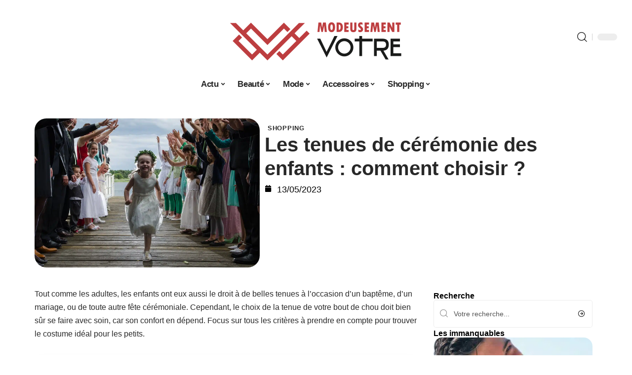

--- FILE ---
content_type: text/html; charset=UTF-8
request_url: https://www.modeusement-votre.fr/les-tenues-de-ceremonie-des-enfants-comment-choisir/
body_size: 28708
content:
<!DOCTYPE html>
<html lang="fr-FR">
<head><meta charset="UTF-8"><script>if(navigator.userAgent.match(/MSIE|Internet Explorer/i)||navigator.userAgent.match(/Trident\/7\..*?rv:11/i)){var href=document.location.href;if(!href.match(/[?&]nowprocket/)){if(href.indexOf("?")==-1){if(href.indexOf("#")==-1){document.location.href=href+"?nowprocket=1"}else{document.location.href=href.replace("#","?nowprocket=1#")}}else{if(href.indexOf("#")==-1){document.location.href=href+"&nowprocket=1"}else{document.location.href=href.replace("#","&nowprocket=1#")}}}}</script><script>(()=>{class RocketLazyLoadScripts{constructor(){this.v="2.0.3",this.userEvents=["keydown","keyup","mousedown","mouseup","mousemove","mouseover","mouseenter","mouseout","mouseleave","touchmove","touchstart","touchend","touchcancel","wheel","click","dblclick","input","visibilitychange"],this.attributeEvents=["onblur","onclick","oncontextmenu","ondblclick","onfocus","onmousedown","onmouseenter","onmouseleave","onmousemove","onmouseout","onmouseover","onmouseup","onmousewheel","onscroll","onsubmit"]}async t(){this.i(),this.o(),/iP(ad|hone)/.test(navigator.userAgent)&&this.h(),this.u(),this.l(this),this.m(),this.k(this),this.p(this),this._(),await Promise.all([this.R(),this.L()]),this.lastBreath=Date.now(),this.S(this),this.P(),this.D(),this.O(),this.M(),await this.C(this.delayedScripts.normal),await this.C(this.delayedScripts.defer),await this.C(this.delayedScripts.async),this.F("domReady"),await this.T(),await this.j(),await this.I(),this.F("windowLoad"),await this.A(),window.dispatchEvent(new Event("rocket-allScriptsLoaded")),this.everythingLoaded=!0,this.lastTouchEnd&&await new Promise((t=>setTimeout(t,500-Date.now()+this.lastTouchEnd))),this.H(),this.F("all"),this.U(),this.W()}i(){this.CSPIssue=sessionStorage.getItem("rocketCSPIssue"),document.addEventListener("securitypolicyviolation",(t=>{this.CSPIssue||"script-src-elem"!==t.violatedDirective||"data"!==t.blockedURI||(this.CSPIssue=!0,sessionStorage.setItem("rocketCSPIssue",!0))}),{isRocket:!0})}o(){window.addEventListener("pageshow",(t=>{this.persisted=t.persisted,this.realWindowLoadedFired=!0}),{isRocket:!0}),window.addEventListener("pagehide",(()=>{this.onFirstUserAction=null}),{isRocket:!0})}h(){let t;function e(e){t=e}window.addEventListener("touchstart",e,{isRocket:!0}),window.addEventListener("touchend",(function i(o){Math.abs(o.changedTouches[0].pageX-t.changedTouches[0].pageX)<10&&Math.abs(o.changedTouches[0].pageY-t.changedTouches[0].pageY)<10&&o.timeStamp-t.timeStamp<200&&(o.target.dispatchEvent(new PointerEvent("click",{target:o.target,bubbles:!0,cancelable:!0,detail:1})),event.preventDefault(),window.removeEventListener("touchstart",e,{isRocket:!0}),window.removeEventListener("touchend",i,{isRocket:!0}))}),{isRocket:!0})}q(t){this.userActionTriggered||("mousemove"!==t.type||this.firstMousemoveIgnored?"keyup"===t.type||"mouseover"===t.type||"mouseout"===t.type||(this.userActionTriggered=!0,this.onFirstUserAction&&this.onFirstUserAction()):this.firstMousemoveIgnored=!0),"click"===t.type&&t.preventDefault(),this.savedUserEvents.length>0&&(t.stopPropagation(),t.stopImmediatePropagation()),"touchstart"===this.lastEvent&&"touchend"===t.type&&(this.lastTouchEnd=Date.now()),"click"===t.type&&(this.lastTouchEnd=0),this.lastEvent=t.type,this.savedUserEvents.push(t)}u(){this.savedUserEvents=[],this.userEventHandler=this.q.bind(this),this.userEvents.forEach((t=>window.addEventListener(t,this.userEventHandler,{passive:!1,isRocket:!0})))}U(){this.userEvents.forEach((t=>window.removeEventListener(t,this.userEventHandler,{passive:!1,isRocket:!0}))),this.savedUserEvents.forEach((t=>{t.target.dispatchEvent(new window[t.constructor.name](t.type,t))}))}m(){this.eventsMutationObserver=new MutationObserver((t=>{const e="return false";for(const i of t){if("attributes"===i.type){const t=i.target.getAttribute(i.attributeName);t&&t!==e&&(i.target.setAttribute("data-rocket-"+i.attributeName,t),i.target["rocket"+i.attributeName]=new Function("event",t),i.target.setAttribute(i.attributeName,e))}"childList"===i.type&&i.addedNodes.forEach((t=>{if(t.nodeType===Node.ELEMENT_NODE)for(const i of t.attributes)this.attributeEvents.includes(i.name)&&i.value&&""!==i.value&&(t.setAttribute("data-rocket-"+i.name,i.value),t["rocket"+i.name]=new Function("event",i.value),t.setAttribute(i.name,e))}))}})),this.eventsMutationObserver.observe(document,{subtree:!0,childList:!0,attributeFilter:this.attributeEvents})}H(){this.eventsMutationObserver.disconnect(),this.attributeEvents.forEach((t=>{document.querySelectorAll("[data-rocket-"+t+"]").forEach((e=>{e.setAttribute(t,e.getAttribute("data-rocket-"+t)),e.removeAttribute("data-rocket-"+t)}))}))}k(t){Object.defineProperty(HTMLElement.prototype,"onclick",{get(){return this.rocketonclick||null},set(e){this.rocketonclick=e,this.setAttribute(t.everythingLoaded?"onclick":"data-rocket-onclick","this.rocketonclick(event)")}})}S(t){function e(e,i){let o=e[i];e[i]=null,Object.defineProperty(e,i,{get:()=>o,set(s){t.everythingLoaded?o=s:e["rocket"+i]=o=s}})}e(document,"onreadystatechange"),e(window,"onload"),e(window,"onpageshow");try{Object.defineProperty(document,"readyState",{get:()=>t.rocketReadyState,set(e){t.rocketReadyState=e},configurable:!0}),document.readyState="loading"}catch(t){console.log("WPRocket DJE readyState conflict, bypassing")}}l(t){this.originalAddEventListener=EventTarget.prototype.addEventListener,this.originalRemoveEventListener=EventTarget.prototype.removeEventListener,this.savedEventListeners=[],EventTarget.prototype.addEventListener=function(e,i,o){o&&o.isRocket||!t.B(e,this)&&!t.userEvents.includes(e)||t.B(e,this)&&!t.userActionTriggered||e.startsWith("rocket-")||t.everythingLoaded?t.originalAddEventListener.call(this,e,i,o):t.savedEventListeners.push({target:this,remove:!1,type:e,func:i,options:o})},EventTarget.prototype.removeEventListener=function(e,i,o){o&&o.isRocket||!t.B(e,this)&&!t.userEvents.includes(e)||t.B(e,this)&&!t.userActionTriggered||e.startsWith("rocket-")||t.everythingLoaded?t.originalRemoveEventListener.call(this,e,i,o):t.savedEventListeners.push({target:this,remove:!0,type:e,func:i,options:o})}}F(t){"all"===t&&(EventTarget.prototype.addEventListener=this.originalAddEventListener,EventTarget.prototype.removeEventListener=this.originalRemoveEventListener),this.savedEventListeners=this.savedEventListeners.filter((e=>{let i=e.type,o=e.target||window;return"domReady"===t&&"DOMContentLoaded"!==i&&"readystatechange"!==i||("windowLoad"===t&&"load"!==i&&"readystatechange"!==i&&"pageshow"!==i||(this.B(i,o)&&(i="rocket-"+i),e.remove?o.removeEventListener(i,e.func,e.options):o.addEventListener(i,e.func,e.options),!1))}))}p(t){let e;function i(e){return t.everythingLoaded?e:e.split(" ").map((t=>"load"===t||t.startsWith("load.")?"rocket-jquery-load":t)).join(" ")}function o(o){function s(e){const s=o.fn[e];o.fn[e]=o.fn.init.prototype[e]=function(){return this[0]===window&&t.userActionTriggered&&("string"==typeof arguments[0]||arguments[0]instanceof String?arguments[0]=i(arguments[0]):"object"==typeof arguments[0]&&Object.keys(arguments[0]).forEach((t=>{const e=arguments[0][t];delete arguments[0][t],arguments[0][i(t)]=e}))),s.apply(this,arguments),this}}if(o&&o.fn&&!t.allJQueries.includes(o)){const e={DOMContentLoaded:[],"rocket-DOMContentLoaded":[]};for(const t in e)document.addEventListener(t,(()=>{e[t].forEach((t=>t()))}),{isRocket:!0});o.fn.ready=o.fn.init.prototype.ready=function(i){function s(){parseInt(o.fn.jquery)>2?setTimeout((()=>i.bind(document)(o))):i.bind(document)(o)}return t.realDomReadyFired?!t.userActionTriggered||t.fauxDomReadyFired?s():e["rocket-DOMContentLoaded"].push(s):e.DOMContentLoaded.push(s),o([])},s("on"),s("one"),s("off"),t.allJQueries.push(o)}e=o}t.allJQueries=[],o(window.jQuery),Object.defineProperty(window,"jQuery",{get:()=>e,set(t){o(t)}})}P(){const t=new Map;document.write=document.writeln=function(e){const i=document.currentScript,o=document.createRange(),s=i.parentElement;let n=t.get(i);void 0===n&&(n=i.nextSibling,t.set(i,n));const c=document.createDocumentFragment();o.setStart(c,0),c.appendChild(o.createContextualFragment(e)),s.insertBefore(c,n)}}async R(){return new Promise((t=>{this.userActionTriggered?t():this.onFirstUserAction=t}))}async L(){return new Promise((t=>{document.addEventListener("DOMContentLoaded",(()=>{this.realDomReadyFired=!0,t()}),{isRocket:!0})}))}async I(){return this.realWindowLoadedFired?Promise.resolve():new Promise((t=>{window.addEventListener("load",t,{isRocket:!0})}))}M(){this.pendingScripts=[];this.scriptsMutationObserver=new MutationObserver((t=>{for(const e of t)e.addedNodes.forEach((t=>{"SCRIPT"!==t.tagName||t.noModule||t.isWPRocket||this.pendingScripts.push({script:t,promise:new Promise((e=>{const i=()=>{const i=this.pendingScripts.findIndex((e=>e.script===t));i>=0&&this.pendingScripts.splice(i,1),e()};t.addEventListener("load",i,{isRocket:!0}),t.addEventListener("error",i,{isRocket:!0}),setTimeout(i,1e3)}))})}))})),this.scriptsMutationObserver.observe(document,{childList:!0,subtree:!0})}async j(){await this.J(),this.pendingScripts.length?(await this.pendingScripts[0].promise,await this.j()):this.scriptsMutationObserver.disconnect()}D(){this.delayedScripts={normal:[],async:[],defer:[]},document.querySelectorAll("script[type$=rocketlazyloadscript]").forEach((t=>{t.hasAttribute("data-rocket-src")?t.hasAttribute("async")&&!1!==t.async?this.delayedScripts.async.push(t):t.hasAttribute("defer")&&!1!==t.defer||"module"===t.getAttribute("data-rocket-type")?this.delayedScripts.defer.push(t):this.delayedScripts.normal.push(t):this.delayedScripts.normal.push(t)}))}async _(){await this.L();let t=[];document.querySelectorAll("script[type$=rocketlazyloadscript][data-rocket-src]").forEach((e=>{let i=e.getAttribute("data-rocket-src");if(i&&!i.startsWith("data:")){i.startsWith("//")&&(i=location.protocol+i);try{const o=new URL(i).origin;o!==location.origin&&t.push({src:o,crossOrigin:e.crossOrigin||"module"===e.getAttribute("data-rocket-type")})}catch(t){}}})),t=[...new Map(t.map((t=>[JSON.stringify(t),t]))).values()],this.N(t,"preconnect")}async $(t){if(await this.G(),!0!==t.noModule||!("noModule"in HTMLScriptElement.prototype))return new Promise((e=>{let i;function o(){(i||t).setAttribute("data-rocket-status","executed"),e()}try{if(navigator.userAgent.includes("Firefox/")||""===navigator.vendor||this.CSPIssue)i=document.createElement("script"),[...t.attributes].forEach((t=>{let e=t.nodeName;"type"!==e&&("data-rocket-type"===e&&(e="type"),"data-rocket-src"===e&&(e="src"),i.setAttribute(e,t.nodeValue))})),t.text&&(i.text=t.text),t.nonce&&(i.nonce=t.nonce),i.hasAttribute("src")?(i.addEventListener("load",o,{isRocket:!0}),i.addEventListener("error",(()=>{i.setAttribute("data-rocket-status","failed-network"),e()}),{isRocket:!0}),setTimeout((()=>{i.isConnected||e()}),1)):(i.text=t.text,o()),i.isWPRocket=!0,t.parentNode.replaceChild(i,t);else{const i=t.getAttribute("data-rocket-type"),s=t.getAttribute("data-rocket-src");i?(t.type=i,t.removeAttribute("data-rocket-type")):t.removeAttribute("type"),t.addEventListener("load",o,{isRocket:!0}),t.addEventListener("error",(i=>{this.CSPIssue&&i.target.src.startsWith("data:")?(console.log("WPRocket: CSP fallback activated"),t.removeAttribute("src"),this.$(t).then(e)):(t.setAttribute("data-rocket-status","failed-network"),e())}),{isRocket:!0}),s?(t.fetchPriority="high",t.removeAttribute("data-rocket-src"),t.src=s):t.src="data:text/javascript;base64,"+window.btoa(unescape(encodeURIComponent(t.text)))}}catch(i){t.setAttribute("data-rocket-status","failed-transform"),e()}}));t.setAttribute("data-rocket-status","skipped")}async C(t){const e=t.shift();return e?(e.isConnected&&await this.$(e),this.C(t)):Promise.resolve()}O(){this.N([...this.delayedScripts.normal,...this.delayedScripts.defer,...this.delayedScripts.async],"preload")}N(t,e){this.trash=this.trash||[];let i=!0;var o=document.createDocumentFragment();t.forEach((t=>{const s=t.getAttribute&&t.getAttribute("data-rocket-src")||t.src;if(s&&!s.startsWith("data:")){const n=document.createElement("link");n.href=s,n.rel=e,"preconnect"!==e&&(n.as="script",n.fetchPriority=i?"high":"low"),t.getAttribute&&"module"===t.getAttribute("data-rocket-type")&&(n.crossOrigin=!0),t.crossOrigin&&(n.crossOrigin=t.crossOrigin),t.integrity&&(n.integrity=t.integrity),t.nonce&&(n.nonce=t.nonce),o.appendChild(n),this.trash.push(n),i=!1}})),document.head.appendChild(o)}W(){this.trash.forEach((t=>t.remove()))}async T(){try{document.readyState="interactive"}catch(t){}this.fauxDomReadyFired=!0;try{await this.G(),document.dispatchEvent(new Event("rocket-readystatechange")),await this.G(),document.rocketonreadystatechange&&document.rocketonreadystatechange(),await this.G(),document.dispatchEvent(new Event("rocket-DOMContentLoaded")),await this.G(),window.dispatchEvent(new Event("rocket-DOMContentLoaded"))}catch(t){console.error(t)}}async A(){try{document.readyState="complete"}catch(t){}try{await this.G(),document.dispatchEvent(new Event("rocket-readystatechange")),await this.G(),document.rocketonreadystatechange&&document.rocketonreadystatechange(),await this.G(),window.dispatchEvent(new Event("rocket-load")),await this.G(),window.rocketonload&&window.rocketonload(),await this.G(),this.allJQueries.forEach((t=>t(window).trigger("rocket-jquery-load"))),await this.G();const t=new Event("rocket-pageshow");t.persisted=this.persisted,window.dispatchEvent(t),await this.G(),window.rocketonpageshow&&window.rocketonpageshow({persisted:this.persisted})}catch(t){console.error(t)}}async G(){Date.now()-this.lastBreath>45&&(await this.J(),this.lastBreath=Date.now())}async J(){return document.hidden?new Promise((t=>setTimeout(t))):new Promise((t=>requestAnimationFrame(t)))}B(t,e){return e===document&&"readystatechange"===t||(e===document&&"DOMContentLoaded"===t||(e===window&&"DOMContentLoaded"===t||(e===window&&"load"===t||e===window&&"pageshow"===t)))}static run(){(new RocketLazyLoadScripts).t()}}RocketLazyLoadScripts.run()})();</script>
    
    <meta http-equiv="X-UA-Compatible" content="IE=edge">
    <meta name="viewport" content="width=device-width, initial-scale=1">
    <link rel="profile" href="https://gmpg.org/xfn/11">
	<meta name='robots' content='index, follow, max-image-preview:large, max-snippet:-1, max-video-preview:-1' />
            <link rel="apple-touch-icon" href="https://www.modeusement-votre.fr/wp-content/uploads/modeusement-votre.fr-512x512_2-1.png"/>
		            <meta name="msapplication-TileColor" content="#ffffff">
            <meta name="msapplication-TileImage" content="https://www.modeusement-votre.fr/wp-content/uploads/modeusement-votre.fr-512x512_2-1.png"/>
		<meta http-equiv="Content-Security-Policy" content="upgrade-insecure-requests">

	<!-- This site is optimized with the Yoast SEO plugin v26.7 - https://yoast.com/wordpress/plugins/seo/ -->
	<title>Comment sélectionner une tenue de cérémonie pour un enfant ?</title><link rel="preload" data-rocket-preload as="image" href="https://www.modeusement-votre.fr/wp-content/uploads/bride-g411cf0285_1280.jpg" imagesrcset="https://www.modeusement-votre.fr/wp-content/uploads/bride-g411cf0285_1280.jpg 1280w, https://www.modeusement-votre.fr/wp-content/uploads/bride-g411cf0285_1280-300x199.jpg 300w, https://www.modeusement-votre.fr/wp-content/uploads/bride-g411cf0285_1280-1024x678.jpg 1024w, https://www.modeusement-votre.fr/wp-content/uploads/bride-g411cf0285_1280-768x508.jpg 768w, https://www.modeusement-votre.fr/wp-content/uploads/bride-g411cf0285_1280-1170x774.jpg 1170w, https://www.modeusement-votre.fr/wp-content/uploads/bride-g411cf0285_1280-780x516.jpg 780w, https://www.modeusement-votre.fr/wp-content/uploads/bride-g411cf0285_1280-585x387.jpg 585w, https://www.modeusement-votre.fr/wp-content/uploads/bride-g411cf0285_1280-263x175.jpg 263w" imagesizes="(max-width: 1280px) 100vw, 1280px" fetchpriority="high">
	<meta name="description" content="Le choix d’une tenue de cérémonie pour un enfant n’est pas toujours évident. Il est primordial de tenir compte de sa silhouette, sans mettre de côté son confort et son bien-être." />
	<link rel="canonical" href="https://www.modeusement-votre.fr/les-tenues-de-ceremonie-des-enfants-comment-choisir/" />
	<meta property="og:locale" content="fr_FR" />
	<meta property="og:type" content="article" />
	<meta property="og:title" content="Comment sélectionner une tenue de cérémonie pour un enfant ?" />
	<meta property="og:description" content="Le choix d’une tenue de cérémonie pour un enfant n’est pas toujours évident. Il est primordial de tenir compte de sa silhouette, sans mettre de côté son confort et son bien-être." />
	<meta property="og:url" content="https://www.modeusement-votre.fr/les-tenues-de-ceremonie-des-enfants-comment-choisir/" />
	<meta property="og:site_name" content="Modeusement Vôtre" />
	<meta property="article:published_time" content="2023-05-13T00:01:00+00:00" />
	<meta property="article:modified_time" content="2023-05-13T20:34:30+00:00" />
	<meta property="og:image" content="https://www.modeusement-votre.fr/wp-content/uploads/bride-g411cf0285_1280.jpg" />
	<meta property="og:image:width" content="1280" />
	<meta property="og:image:height" content="847" />
	<meta property="og:image:type" content="image/jpeg" />
	<meta name="author" content="smartuser" />
	<meta name="twitter:card" content="summary_large_image" />
	<meta name="twitter:label1" content="Écrit par" />
	<meta name="twitter:data1" content="smartuser" />
	<meta name="twitter:label2" content="Durée de lecture estimée" />
	<meta name="twitter:data2" content="6 minutes" />
	<script type="application/ld+json" class="yoast-schema-graph">{"@context":"https://schema.org","@graph":[{"@type":"Article","@id":"https://www.modeusement-votre.fr/les-tenues-de-ceremonie-des-enfants-comment-choisir/#article","isPartOf":{"@id":"https://www.modeusement-votre.fr/les-tenues-de-ceremonie-des-enfants-comment-choisir/"},"author":{"name":"smartuser","@id":"https://www.modeusement-votre.fr/#/schema/person/676345a2d3d7ce9cb6f012f6c2b6dd15"},"headline":"Les tenues de cérémonie des enfants : comment choisir ?","datePublished":"2023-05-13T00:01:00+00:00","dateModified":"2023-05-13T20:34:30+00:00","mainEntityOfPage":{"@id":"https://www.modeusement-votre.fr/les-tenues-de-ceremonie-des-enfants-comment-choisir/"},"wordCount":1172,"image":{"@id":"https://www.modeusement-votre.fr/les-tenues-de-ceremonie-des-enfants-comment-choisir/#primaryimage"},"thumbnailUrl":"https://www.modeusement-votre.fr/wp-content/uploads/bride-g411cf0285_1280.jpg","articleSection":["Shopping"],"inLanguage":"fr-FR"},{"@type":"WebPage","@id":"https://www.modeusement-votre.fr/les-tenues-de-ceremonie-des-enfants-comment-choisir/","url":"https://www.modeusement-votre.fr/les-tenues-de-ceremonie-des-enfants-comment-choisir/","name":"Comment sélectionner une tenue de cérémonie pour un enfant ?","isPartOf":{"@id":"https://www.modeusement-votre.fr/#website"},"primaryImageOfPage":{"@id":"https://www.modeusement-votre.fr/les-tenues-de-ceremonie-des-enfants-comment-choisir/#primaryimage"},"image":{"@id":"https://www.modeusement-votre.fr/les-tenues-de-ceremonie-des-enfants-comment-choisir/#primaryimage"},"thumbnailUrl":"https://www.modeusement-votre.fr/wp-content/uploads/bride-g411cf0285_1280.jpg","datePublished":"2023-05-13T00:01:00+00:00","dateModified":"2023-05-13T20:34:30+00:00","author":{"@id":"https://www.modeusement-votre.fr/#/schema/person/676345a2d3d7ce9cb6f012f6c2b6dd15"},"description":"Le choix d’une tenue de cérémonie pour un enfant n’est pas toujours évident. Il est primordial de tenir compte de sa silhouette, sans mettre de côté son confort et son bien-être.","breadcrumb":{"@id":"https://www.modeusement-votre.fr/les-tenues-de-ceremonie-des-enfants-comment-choisir/#breadcrumb"},"inLanguage":"fr-FR","potentialAction":[{"@type":"ReadAction","target":["https://www.modeusement-votre.fr/les-tenues-de-ceremonie-des-enfants-comment-choisir/"]}]},{"@type":"ImageObject","inLanguage":"fr-FR","@id":"https://www.modeusement-votre.fr/les-tenues-de-ceremonie-des-enfants-comment-choisir/#primaryimage","url":"https://www.modeusement-votre.fr/wp-content/uploads/bride-g411cf0285_1280.jpg","contentUrl":"https://www.modeusement-votre.fr/wp-content/uploads/bride-g411cf0285_1280.jpg","width":1280,"height":847},{"@type":"BreadcrumbList","@id":"https://www.modeusement-votre.fr/les-tenues-de-ceremonie-des-enfants-comment-choisir/#breadcrumb","itemListElement":[{"@type":"ListItem","position":1,"name":"Accueil","item":"https://www.modeusement-votre.fr/"},{"@type":"ListItem","position":2,"name":"Les tenues de cérémonie des enfants : comment choisir ?"}]},{"@type":"WebSite","@id":"https://www.modeusement-votre.fr/#website","url":"https://www.modeusement-votre.fr/","name":"Modeusement Vôtre","description":"La mode avant tout","potentialAction":[{"@type":"SearchAction","target":{"@type":"EntryPoint","urlTemplate":"https://www.modeusement-votre.fr/?s={search_term_string}"},"query-input":{"@type":"PropertyValueSpecification","valueRequired":true,"valueName":"search_term_string"}}],"inLanguage":"fr-FR"},{"@type":"Person","@id":"https://www.modeusement-votre.fr/#/schema/person/676345a2d3d7ce9cb6f012f6c2b6dd15","name":"smartuser","image":{"@type":"ImageObject","inLanguage":"fr-FR","@id":"https://www.modeusement-votre.fr/#/schema/person/image/","url":"https://secure.gravatar.com/avatar/9b2fa3fec98797e137a730810716b5cf0ad0cb447d4699632349b1952301bd22?s=96&d=mm&r=g","contentUrl":"https://secure.gravatar.com/avatar/9b2fa3fec98797e137a730810716b5cf0ad0cb447d4699632349b1952301bd22?s=96&d=mm&r=g","caption":"smartuser"}}]}</script>
	<!-- / Yoast SEO plugin. -->


<link rel="alternate" type="application/rss+xml" title="Modeusement Vôtre &raquo; Flux" href="https://www.modeusement-votre.fr/feed/" />
<link rel="alternate" title="oEmbed (JSON)" type="application/json+oembed" href="https://www.modeusement-votre.fr/wp-json/oembed/1.0/embed?url=https%3A%2F%2Fwww.modeusement-votre.fr%2Fles-tenues-de-ceremonie-des-enfants-comment-choisir%2F" />
<link rel="alternate" title="oEmbed (XML)" type="text/xml+oembed" href="https://www.modeusement-votre.fr/wp-json/oembed/1.0/embed?url=https%3A%2F%2Fwww.modeusement-votre.fr%2Fles-tenues-de-ceremonie-des-enfants-comment-choisir%2F&#038;format=xml" />
<style id='wp-img-auto-sizes-contain-inline-css'>
img:is([sizes=auto i],[sizes^="auto," i]){contain-intrinsic-size:3000px 1500px}
/*# sourceURL=wp-img-auto-sizes-contain-inline-css */
</style>
<link data-minify="1" rel='stylesheet' id='global-tweaks-css' href='https://www.modeusement-votre.fr/wp-content/cache/min/1/wp-content/plugins/zz-awp-optimize/assets/css/global-tweaks.css?ver=1767466259' media='all' />
<link data-minify="1" rel='stylesheet' id='theme-tweaks-css' href='https://www.modeusement-votre.fr/wp-content/cache/min/1/wp-content/plugins/zz-awp-optimize/inc/themes/foxiz/assets/css/tweaks.css?ver=1767466259' media='all' />
<link data-minify="1" rel='stylesheet' id='font-system-css' href='https://www.modeusement-votre.fr/wp-content/cache/min/1/wp-content/plugins/zz-awp-optimize/assets/css/font-system.css?ver=1767466259' media='all' />
<style id='wp-emoji-styles-inline-css'>

	img.wp-smiley, img.emoji {
		display: inline !important;
		border: none !important;
		box-shadow: none !important;
		height: 1em !important;
		width: 1em !important;
		margin: 0 0.07em !important;
		vertical-align: -0.1em !important;
		background: none !important;
		padding: 0 !important;
	}
/*# sourceURL=wp-emoji-styles-inline-css */
</style>
<link rel='stylesheet' id='elementor-frontend-css' href='https://www.modeusement-votre.fr/wp-content/plugins/elementor/assets/css/frontend.min.css?ver=3.34.1' media='all' />
<link rel='stylesheet' id='elementor-post-5317-css' href='https://www.modeusement-votre.fr/wp-content/uploads/elementor/css/post-5317.css?ver=1767466258' media='all' />
<link rel='stylesheet' id='elementor-post-5318-css' href='https://www.modeusement-votre.fr/wp-content/uploads/elementor/css/post-5318.css?ver=1767466261' media='all' />
<link data-minify="1" rel='stylesheet' id='foxiz-main-css' href='https://www.modeusement-votre.fr/wp-content/cache/min/1/wp-content/themes/foxiz/assets/css/main.css?ver=1767466259' media='all' />
<link data-minify="1" rel='stylesheet' id='foxiz-print-css' href='https://www.modeusement-votre.fr/wp-content/cache/min/1/wp-content/themes/foxiz/assets/css/print.css?ver=1767466259' media='all' />
<link rel='stylesheet' id='foxiz-style-css' href='https://www.modeusement-votre.fr/wp-content/themes/foxiz-child-033/style.css?ver=1.8.1' media='all' />
<style id='foxiz-style-inline-css'>
:root {--g-color :#B65A50;--g-color-90 :#B65A50e6;}[data-theme="dark"].is-hd-4 {--nav-bg: #191c20;--nav-bg-from: #191c20;--nav-bg-to: #191c20;}[data-theme="dark"].is-hd-5, [data-theme="dark"].is-hd-5:not(.sticky-on) {--nav-bg: #191c20;--nav-bg-from: #191c20;--nav-bg-to: #191c20;}:root {--max-width-wo-sb : 860px;--hyperlink-line-color :var(--g-color);}.search-header:before { background-repeat : no-repeat;background-size : cover;background-attachment : scroll;background-position : center center;}[data-theme="dark"] .search-header:before { background-repeat : no-repeat;background-size : cover;background-attachment : scroll;background-position : center center;}.footer-has-bg { background-color : #88888812;}#amp-mobile-version-switcher { display: none; }
/*# sourceURL=foxiz-style-inline-css */
</style>
<link data-minify="1" rel='stylesheet' id='foxiz-parent-css' href='https://www.modeusement-votre.fr/wp-content/cache/min/1/wp-content/themes/foxiz/style.css?ver=1767466259' media='all' />
<link rel='stylesheet' id='foxiz-child-css' href='https://www.modeusement-votre.fr/wp-content/themes/foxiz-child-033/style.css?ver=1765987724' media='all' />
<link data-minify="1" rel='stylesheet' id='foxiz-theme033-color-css' href='https://www.modeusement-votre.fr/wp-content/cache/min/1/wp-content/themes/foxiz-child-033/style-theme033-color.css?ver=1767466259' media='all' />
<link data-minify="1" rel='stylesheet' id='foxiz-theme033-general-css' href='https://www.modeusement-votre.fr/wp-content/cache/min/1/wp-content/themes/foxiz-child-033/style-theme033-general.css?ver=1767466259' media='all' />
<link data-minify="1" rel='stylesheet' id='foxiz-theme033-css' href='https://www.modeusement-votre.fr/wp-content/cache/min/1/wp-content/themes/foxiz-child-033/style-theme033.css?ver=1767466259' media='all' />
<link data-minify="1" rel='stylesheet' id='foxiz-contact-css' href='https://www.modeusement-votre.fr/wp-content/cache/min/1/wp-content/themes/foxiz-child-033/style-contact.css?ver=1767466259' media='all' />
<link data-minify="1" rel='stylesheet' id='foxiz-custom-css' href='https://www.modeusement-votre.fr/wp-content/cache/min/1/wp-content/themes/foxiz-child-033/style-custom.css?ver=1767466259' media='all' />
<style id='rocket-lazyload-inline-css'>
.rll-youtube-player{position:relative;padding-bottom:56.23%;height:0;overflow:hidden;max-width:100%;}.rll-youtube-player:focus-within{outline: 2px solid currentColor;outline-offset: 5px;}.rll-youtube-player iframe{position:absolute;top:0;left:0;width:100%;height:100%;z-index:100;background:0 0}.rll-youtube-player img{bottom:0;display:block;left:0;margin:auto;max-width:100%;width:100%;position:absolute;right:0;top:0;border:none;height:auto;-webkit-transition:.4s all;-moz-transition:.4s all;transition:.4s all}.rll-youtube-player img:hover{-webkit-filter:brightness(75%)}.rll-youtube-player .play{height:100%;width:100%;left:0;top:0;position:absolute;background:var(--wpr-bg-4dc09d17-6fc1-4973-813b-4df6e0bc6808) no-repeat center;background-color: transparent !important;cursor:pointer;border:none;}.wp-embed-responsive .wp-has-aspect-ratio .rll-youtube-player{position:absolute;padding-bottom:0;width:100%;height:100%;top:0;bottom:0;left:0;right:0}
/*# sourceURL=rocket-lazyload-inline-css */
</style>
<script src="https://www.modeusement-votre.fr/wp-includes/js/jquery/jquery.min.js?ver=3.7.1" id="jquery-core-js" data-rocket-defer defer></script>
<script src="https://www.modeusement-votre.fr/wp-includes/js/jquery/jquery-migrate.min.js?ver=3.4.1" id="jquery-migrate-js" data-rocket-defer defer></script>
<link rel="https://api.w.org/" href="https://www.modeusement-votre.fr/wp-json/" /><link rel="alternate" title="JSON" type="application/json" href="https://www.modeusement-votre.fr/wp-json/wp/v2/posts/838" /><meta name="generator" content="WordPress 6.9" />
<link rel='shortlink' href='https://www.modeusement-votre.fr/?p=838' />
<link rel="EditURI" type="application/rsd+xml" title="RSD" href="https://www.modeusement-votre.fr/send.php?rsd" />
<!-- Google tag (gtag.js) -->
<script type="rocketlazyloadscript" async data-rocket-src="https://www.googletagmanager.com/gtag/js?id=G-LKQRBPB36D"></script>
<script type="rocketlazyloadscript">
  window.dataLayer = window.dataLayer || [];
  function gtag(){dataLayer.push(arguments);}
  gtag('js', new Date());

  gtag('config', 'G-LKQRBPB36D');
</script>
<link rel="icon" type="image/png" href="/wp-content/uploads/fbrfg/favicon-96x96.png" sizes="96x96" />
<link rel="icon" type="image/svg+xml" href="/wp-content/uploads/fbrfg/favicon.svg" />
<link rel="shortcut icon" href="/wp-content/uploads/fbrfg/favicon.ico" />
<link rel="apple-touch-icon" sizes="180x180" href="/wp-content/uploads/fbrfg/apple-touch-icon.png" />
<link rel="manifest" href="/wp-content/uploads/fbrfg/site.webmanifest" /><style>
        .elementor-widget-sidebar {
            position: sticky !important;
            top: 20px !important;
        }
    </style><meta name="generator" content="Elementor 3.34.1; features: e_font_icon_svg, additional_custom_breakpoints; settings: css_print_method-external, google_font-enabled, font_display-swap">
			<style>
				.e-con.e-parent:nth-of-type(n+4):not(.e-lazyloaded):not(.e-no-lazyload),
				.e-con.e-parent:nth-of-type(n+4):not(.e-lazyloaded):not(.e-no-lazyload) * {
					background-image: none !important;
				}
				@media screen and (max-height: 1024px) {
					.e-con.e-parent:nth-of-type(n+3):not(.e-lazyloaded):not(.e-no-lazyload),
					.e-con.e-parent:nth-of-type(n+3):not(.e-lazyloaded):not(.e-no-lazyload) * {
						background-image: none !important;
					}
				}
				@media screen and (max-height: 640px) {
					.e-con.e-parent:nth-of-type(n+2):not(.e-lazyloaded):not(.e-no-lazyload),
					.e-con.e-parent:nth-of-type(n+2):not(.e-lazyloaded):not(.e-no-lazyload) * {
						background-image: none !important;
					}
				}
			</style>
			<noscript><style id="rocket-lazyload-nojs-css">.rll-youtube-player, [data-lazy-src]{display:none !important;}</style></noscript><style id="rocket-lazyrender-inline-css">[data-wpr-lazyrender] {content-visibility: auto;}</style><style id="wpr-lazyload-bg-container"></style><style id="wpr-lazyload-bg-exclusion"></style>
<noscript>
<style id="wpr-lazyload-bg-nostyle">.rll-youtube-player .play{--wpr-bg-4dc09d17-6fc1-4973-813b-4df6e0bc6808: url('https://www.modeusement-votre.fr/wp-content/plugins/wp-rocket/assets/img/youtube.png');}</style>
</noscript>
<script type="application/javascript">const rocket_pairs = [{"selector":".rll-youtube-player .play","style":".rll-youtube-player .play{--wpr-bg-4dc09d17-6fc1-4973-813b-4df6e0bc6808: url('https:\/\/www.modeusement-votre.fr\/wp-content\/plugins\/wp-rocket\/assets\/img\/youtube.png');}","hash":"4dc09d17-6fc1-4973-813b-4df6e0bc6808","url":"https:\/\/www.modeusement-votre.fr\/wp-content\/plugins\/wp-rocket\/assets\/img\/youtube.png"}]; const rocket_excluded_pairs = [];</script><meta name="generator" content="WP Rocket 3.18.3" data-wpr-features="wpr_lazyload_css_bg_img wpr_delay_js wpr_defer_js wpr_minify_js wpr_lazyload_images wpr_lazyload_iframes wpr_automatic_lazy_rendering wpr_oci wpr_image_dimensions wpr_cache_webp wpr_minify_css wpr_desktop" /></head>
<body data-rsssl=1 class="wp-singular post-template-default single single-post postid-838 single-format-standard wp-embed-responsive wp-theme-foxiz wp-child-theme-foxiz-child-033 elementor-default elementor-kit-5317 menu-ani-1 hover-ani-1 is-rm-1 is-hd-5 is-stemplate is-backtop none-m-backtop is-mstick is-smart-sticky" data-theme="default">
<div  class="site-outer">
	        <header  id="site-header" class="header-wrap rb-section header-5 header-fw style-none has-quick-menu">
			        <div  class="reading-indicator"><span id="reading-progress"></span></div>
		            <div  class="logo-sec">
                <div class="logo-sec-inner rb-container edge-padding">
                    <div class="logo-sec-left">
						                    </div>
                    <div class="logo-sec-center">        <div class="logo-wrap is-image-logo site-branding">
            <a href="https://www.modeusement-votre.fr/" class="logo" title="Modeusement Vôtre">
				<img width="800" height="400" class="logo-default" data-mode="default" src="https://www.modeusement-votre.fr/wp-content/uploads/modeusement-votre.fr-800x400-1.png" srcset="https://www.modeusement-votre.fr/wp-content/uploads/modeusement-votre.fr-800x400-1.png 1x,https://www.modeusement-votre.fr/wp-content/uploads/modeusement-votre.fr-800x400-1.png 2x" alt="Modeusement Vôtre" decoding="async" loading="eager"><img width="800" height="400" class="logo-dark" data-mode="dark" src="https://www.modeusement-votre.fr/wp-content/uploads/modeusement-votre.fr-800x400-1.png" srcset="https://www.modeusement-votre.fr/wp-content/uploads/modeusement-votre.fr-800x400-1.png 1x,https://www.modeusement-votre.fr/wp-content/uploads/modeusement-votre.fr-800x400-1.png 2x" alt="Modeusement Vôtre" decoding="async" loading="eager">            </a>
        </div>
		</div>
                    <div class="logo-sec-right">
                        <div class="navbar-right">
							        <div class="wnav-holder w-header-search header-dropdown-outer">
            <a href="#" data-title="Recherche" class="icon-holder header-element search-btn search-trigger" aria-label="search">
				<i class="rbi rbi-search wnav-icon" aria-hidden="true"></i>				            </a>
			                <div class="header-dropdown">
                    <div class="header-search-form">
						        <form method="get" action="https://www.modeusement-votre.fr/" class="rb-search-form">
            <div class="search-form-inner">
				                    <span class="search-icon"><i class="rbi rbi-search" aria-hidden="true"></i></span>
				                <span class="search-text"><input type="text" class="field" placeholder="Votre recherche..." value="" name="s"/></span>
                <span class="rb-search-submit"><input type="submit" value="Recherche"/>                        <i class="rbi rbi-cright" aria-hidden="true"></i></span>
            </div>
        </form>
							                    </div>
                </div>
			        </div>
		        <div class="dark-mode-toggle-wrap">
            <div class="dark-mode-toggle">
                <span class="dark-mode-slide">
                    <i class="dark-mode-slide-btn mode-icon-dark" data-title="Mode lumière"><svg class="svg-icon svg-mode-dark" aria-hidden="true" role="img" focusable="false" xmlns="http://www.w3.org/2000/svg" viewBox="0 0 512 512"><path fill="currentColor" d="M507.681,209.011c-1.297-6.991-7.324-12.111-14.433-12.262c-7.104-0.122-13.347,4.711-14.936,11.643 c-15.26,66.497-73.643,112.94-141.978,112.94c-80.321,0-145.667-65.346-145.667-145.666c0-68.335,46.443-126.718,112.942-141.976 c6.93-1.59,11.791-7.826,11.643-14.934c-0.149-7.108-5.269-13.136-12.259-14.434C287.546,1.454,271.735,0,256,0 C187.62,0,123.333,26.629,74.98,74.981C26.628,123.333,0,187.62,0,256s26.628,132.667,74.98,181.019 C123.333,485.371,187.62,512,256,512s132.667-26.629,181.02-74.981C485.372,388.667,512,324.38,512,256 C512,240.278,510.546,224.469,507.681,209.011z" /></svg></i>
                    <i class="dark-mode-slide-btn mode-icon-default" data-title="Mode sombre"><svg class="svg-icon svg-mode-light" aria-hidden="true" role="img" focusable="false" xmlns="http://www.w3.org/2000/svg" viewBox="0 0 232.447 232.447"><path fill="currentColor" d="M116.211,194.8c-4.143,0-7.5,3.357-7.5,7.5v22.643c0,4.143,3.357,7.5,7.5,7.5s7.5-3.357,7.5-7.5V202.3 C123.711,198.157,120.354,194.8,116.211,194.8z" /><path fill="currentColor" d="M116.211,37.645c4.143,0,7.5-3.357,7.5-7.5V7.505c0-4.143-3.357-7.5-7.5-7.5s-7.5,3.357-7.5,7.5v22.641 C108.711,34.288,112.068,37.645,116.211,37.645z" /><path fill="currentColor" d="M50.054,171.78l-16.016,16.008c-2.93,2.929-2.931,7.677-0.003,10.606c1.465,1.466,3.385,2.198,5.305,2.198 c1.919,0,3.838-0.731,5.302-2.195l16.016-16.008c2.93-2.929,2.931-7.677,0.003-10.606C57.731,168.852,52.982,168.851,50.054,171.78 z" /><path fill="currentColor" d="M177.083,62.852c1.919,0,3.838-0.731,5.302-2.195L198.4,44.649c2.93-2.929,2.931-7.677,0.003-10.606 c-2.93-2.932-7.679-2.931-10.607-0.003l-16.016,16.008c-2.93,2.929-2.931,7.677-0.003,10.607 C173.243,62.12,175.163,62.852,177.083,62.852z" /><path fill="currentColor" d="M37.645,116.224c0-4.143-3.357-7.5-7.5-7.5H7.5c-4.143,0-7.5,3.357-7.5,7.5s3.357,7.5,7.5,7.5h22.645 C34.287,123.724,37.645,120.366,37.645,116.224z" /><path fill="currentColor" d="M224.947,108.724h-22.652c-4.143,0-7.5,3.357-7.5,7.5s3.357,7.5,7.5,7.5h22.652c4.143,0,7.5-3.357,7.5-7.5 S229.09,108.724,224.947,108.724z" /><path fill="currentColor" d="M50.052,60.655c1.465,1.465,3.384,2.197,5.304,2.197c1.919,0,3.839-0.732,5.303-2.196c2.93-2.929,2.93-7.678,0.001-10.606 L44.652,34.042c-2.93-2.93-7.679-2.929-10.606-0.001c-2.93,2.929-2.93,7.678-0.001,10.606L50.052,60.655z" /><path fill="currentColor" d="M182.395,171.782c-2.93-2.929-7.679-2.93-10.606-0.001c-2.93,2.929-2.93,7.678-0.001,10.607l16.007,16.008 c1.465,1.465,3.384,2.197,5.304,2.197c1.919,0,3.839-0.732,5.303-2.196c2.93-2.929,2.93-7.678,0.001-10.607L182.395,171.782z" /><path fill="currentColor" d="M116.22,48.7c-37.232,0-67.523,30.291-67.523,67.523s30.291,67.523,67.523,67.523s67.522-30.291,67.522-67.523 S153.452,48.7,116.22,48.7z M116.22,168.747c-28.962,0-52.523-23.561-52.523-52.523S87.258,63.7,116.22,63.7 c28.961,0,52.522,23.562,52.522,52.523S145.181,168.747,116.22,168.747z" /></svg></i>
                </span>
            </div>
        </div>
		                        </div>
                    </div>
                </div>
            </div>
            <div id="navbar-outer" class="navbar-outer">
                <div id="sticky-holder" class="sticky-holder">
                    <div class="navbar-wrap">
                        <div class="rb-container edge-padding">
                            <div class="navbar-inner">
                                <div class="navbar-center">
									        <nav id="site-navigation" class="main-menu-wrap" aria-label="main menu"><ul id="menu-main-1" class="main-menu rb-menu large-menu" itemscope itemtype="https://www.schema.org/SiteNavigationElement"><li class="menu-item menu-item-type-taxonomy menu-item-object-category menu-item-327 menu-item-has-children menu-has-child-mega is-child-wide"><a href="https://www.modeusement-votre.fr/actu/"><span>Actu</span></a><div class="mega-dropdown is-mega-category"><div class="rb-container edge-padding"><div class="mega-dropdown-inner"><div class="mega-header mega-header-fw"><span class="h4">Actu</span><a class="mega-link is-meta" href="https://www.modeusement-votre.fr/actu/"><span>Show More</span><i class="rbi rbi-cright" aria-hidden="true"></i></a></div><div id="mega-listing-327" class="block-wrap block-small block-grid block-grid-small-1 rb-columns rb-col-5 is-gap-10"><div class="block-inner">        <div class="p-wrap p-grid p-grid-small-1" data-pid="5400">
	            <div class="feat-holder overlay-text">
				        <div class="p-featured">
			        <a class="p-flink" href="https://www.modeusement-votre.fr/alternatives-durables-a-la-fast-fashion-quelles-options-choisir-en-2025/" title="Alternatives durables à la fast fashion : quelles options choisir en 2025 ?">
			<img width="330" height="220" src="data:image/svg+xml,%3Csvg%20xmlns='http://www.w3.org/2000/svg'%20viewBox='0%200%20330%20220'%3E%3C/svg%3E" class="featured-img wp-post-image" alt="Jeune femme examine des vêtements en fibres naturelles dans une boutique éthique" decoding="async" data-lazy-srcset="https://www.modeusement-votre.fr/wp-content/uploads/jeune-femme-vetements-ecoresponsables-330x220.png 330w, https://www.modeusement-votre.fr/wp-content/uploads/jeune-femme-vetements-ecoresponsables-300x200.png 300w, https://www.modeusement-votre.fr/wp-content/uploads/jeune-femme-vetements-ecoresponsables-768x512.png 768w, https://www.modeusement-votre.fr/wp-content/uploads/jeune-femme-vetements-ecoresponsables-420x280.png 420w, https://www.modeusement-votre.fr/wp-content/uploads/jeune-femme-vetements-ecoresponsables-615x410.png 615w, https://www.modeusement-votre.fr/wp-content/uploads/jeune-femme-vetements-ecoresponsables.png 1200w" data-lazy-sizes="auto, (max-width: 330px) 100vw, 330px" data-lazy-src="https://www.modeusement-votre.fr/wp-content/uploads/jeune-femme-vetements-ecoresponsables-330x220.png" /><noscript><img loading="lazy" width="330" height="220" src="https://www.modeusement-votre.fr/wp-content/uploads/jeune-femme-vetements-ecoresponsables-330x220.png" class="featured-img wp-post-image" alt="Jeune femme examine des vêtements en fibres naturelles dans une boutique éthique" loading="lazy" decoding="async" srcset="https://www.modeusement-votre.fr/wp-content/uploads/jeune-femme-vetements-ecoresponsables-330x220.png 330w, https://www.modeusement-votre.fr/wp-content/uploads/jeune-femme-vetements-ecoresponsables-300x200.png 300w, https://www.modeusement-votre.fr/wp-content/uploads/jeune-femme-vetements-ecoresponsables-768x512.png 768w, https://www.modeusement-votre.fr/wp-content/uploads/jeune-femme-vetements-ecoresponsables-420x280.png 420w, https://www.modeusement-votre.fr/wp-content/uploads/jeune-femme-vetements-ecoresponsables-615x410.png 615w, https://www.modeusement-votre.fr/wp-content/uploads/jeune-femme-vetements-ecoresponsables.png 1200w" sizes="auto, (max-width: 330px) 100vw, 330px" /></noscript>        </a>
		        </div>
	            </div>
		        <div class="p-content">
			<span class="entry-title h4">        <a class="p-url" href="https://www.modeusement-votre.fr/alternatives-durables-a-la-fast-fashion-quelles-options-choisir-en-2025/" rel="bookmark">Alternatives durables à la fast fashion : quelles options choisir en 2025 ?</a></span>            <div class="p-meta">
                <div class="meta-inner is-meta">
					<span class="meta-el meta-update">
		            <time class="date date-updated" title="2026-01-07T10:04:41+01:00">7 janvier 2026</time>
		        </span>
		                </div>
				            </div>
		        </div>
		        </div>
	        <div class="p-wrap p-grid p-grid-small-1" data-pid="5388">
	            <div class="feat-holder overlay-text">
				        <div class="p-featured">
			        <a class="p-flink" href="https://www.modeusement-votre.fr/conseils-pour-dissimuler-son-ventre-quelle-tenue-choisir/" title="Conseils pour dissimuler son ventre : quelle tenue choisir ?">
			<img width="330" height="220" src="data:image/svg+xml,%3Csvg%20xmlns='http://www.w3.org/2000/svg'%20viewBox='0%200%20330%20220'%3E%3C/svg%3E" class="featured-img wp-post-image" alt="Femme souriante ajustant une blouse urchee dans une chambre moderne" decoding="async" data-lazy-srcset="https://www.modeusement-votre.fr/wp-content/uploads/femme-modele-blouse-urchee-330x220.png 330w, https://www.modeusement-votre.fr/wp-content/uploads/femme-modele-blouse-urchee-300x200.png 300w, https://www.modeusement-votre.fr/wp-content/uploads/femme-modele-blouse-urchee-768x512.png 768w, https://www.modeusement-votre.fr/wp-content/uploads/femme-modele-blouse-urchee-420x280.png 420w, https://www.modeusement-votre.fr/wp-content/uploads/femme-modele-blouse-urchee-615x410.png 615w, https://www.modeusement-votre.fr/wp-content/uploads/femme-modele-blouse-urchee.png 1200w" data-lazy-sizes="auto, (max-width: 330px) 100vw, 330px" data-lazy-src="https://www.modeusement-votre.fr/wp-content/uploads/femme-modele-blouse-urchee-330x220.png" /><noscript><img loading="lazy" width="330" height="220" src="https://www.modeusement-votre.fr/wp-content/uploads/femme-modele-blouse-urchee-330x220.png" class="featured-img wp-post-image" alt="Femme souriante ajustant une blouse urchee dans une chambre moderne" loading="lazy" decoding="async" srcset="https://www.modeusement-votre.fr/wp-content/uploads/femme-modele-blouse-urchee-330x220.png 330w, https://www.modeusement-votre.fr/wp-content/uploads/femme-modele-blouse-urchee-300x200.png 300w, https://www.modeusement-votre.fr/wp-content/uploads/femme-modele-blouse-urchee-768x512.png 768w, https://www.modeusement-votre.fr/wp-content/uploads/femme-modele-blouse-urchee-420x280.png 420w, https://www.modeusement-votre.fr/wp-content/uploads/femme-modele-blouse-urchee-615x410.png 615w, https://www.modeusement-votre.fr/wp-content/uploads/femme-modele-blouse-urchee.png 1200w" sizes="auto, (max-width: 330px) 100vw, 330px" /></noscript>        </a>
		        </div>
	            </div>
		        <div class="p-content">
			<span class="entry-title h4">        <a class="p-url" href="https://www.modeusement-votre.fr/conseils-pour-dissimuler-son-ventre-quelle-tenue-choisir/" rel="bookmark">Conseils pour dissimuler son ventre : quelle tenue choisir ?</a></span>            <div class="p-meta">
                <div class="meta-inner is-meta">
					<span class="meta-el meta-update">
		            <time class="date date-updated" title="2026-01-05T14:15:46+01:00">5 janvier 2026</time>
		        </span>
		                </div>
				            </div>
		        </div>
		        </div>
	        <div class="p-wrap p-grid p-grid-small-1" data-pid="3165">
	            <div class="feat-holder overlay-text">
				        <div class="p-featured">
			        <a class="p-flink" href="https://www.modeusement-votre.fr/les-avantages-dinvestir-dans-une-montre-rolex-doccasion/" title="Les avantages d’investir dans une montre Rolex d’occasion">
			<img width="160" height="220" src="data:image/svg+xml,%3Csvg%20xmlns='http://www.w3.org/2000/svg'%20viewBox='0%200%20160%20220'%3E%3C/svg%3E" class="featured-img wp-post-image" alt="" decoding="async" data-lazy-srcset="https://www.modeusement-votre.fr/wp-content/uploads/linkuma-luxury-watch-isolated-on-white-background-scaled.jpg 871w,https://www.modeusement-votre.fr/wp-content/uploads/linkuma-luxury-watch-isolated-on-white-background-218x300.jpg.webp 218w,https://www.modeusement-votre.fr/wp-content/uploads/linkuma-luxury-watch-isolated-on-white-background-768x1058.jpg.webp 768w,https://www.modeusement-votre.fr/wp-content/uploads/linkuma-luxury-watch-isolated-on-white-background-1920x2645.jpg 1920w,https://www.modeusement-votre.fr/wp-content/uploads/linkuma-luxury-watch-isolated-on-white-background-1170x1612.jpg 1170w,https://www.modeusement-votre.fr/wp-content/uploads/linkuma-luxury-watch-isolated-on-white-background-585x806.jpg.webp 585w" data-lazy-sizes="auto, (max-width: 160px) 100vw, 160px" data-lazy-src="https://www.modeusement-votre.fr/wp-content/uploads/linkuma-luxury-watch-isolated-on-white-background-scaled.jpg" /><noscript><img loading="lazy" width="160" height="220" src="https://www.modeusement-votre.fr/wp-content/uploads/linkuma-luxury-watch-isolated-on-white-background-scaled.jpg" class="featured-img wp-post-image" alt="" loading="lazy" decoding="async" srcset="https://www.modeusement-votre.fr/wp-content/uploads/linkuma-luxury-watch-isolated-on-white-background-scaled.jpg 871w,https://www.modeusement-votre.fr/wp-content/uploads/linkuma-luxury-watch-isolated-on-white-background-218x300.jpg.webp 218w,https://www.modeusement-votre.fr/wp-content/uploads/linkuma-luxury-watch-isolated-on-white-background-768x1058.jpg.webp 768w,https://www.modeusement-votre.fr/wp-content/uploads/linkuma-luxury-watch-isolated-on-white-background-1920x2645.jpg 1920w,https://www.modeusement-votre.fr/wp-content/uploads/linkuma-luxury-watch-isolated-on-white-background-1170x1612.jpg 1170w,https://www.modeusement-votre.fr/wp-content/uploads/linkuma-luxury-watch-isolated-on-white-background-585x806.jpg.webp 585w" sizes="auto, (max-width: 160px) 100vw, 160px" /></noscript>        </a>
		        </div>
	            </div>
		        <div class="p-content">
			<span class="entry-title h4">        <a class="p-url" href="https://www.modeusement-votre.fr/les-avantages-dinvestir-dans-une-montre-rolex-doccasion/" rel="bookmark">Les avantages d’investir dans une montre Rolex d’occasion</a></span>            <div class="p-meta">
                <div class="meta-inner is-meta">
					<span class="meta-el meta-update">
		            <time class="date date-updated" title="2026-01-01T12:08:46+01:00">1 janvier 2026</time>
		        </span>
		                </div>
				            </div>
		        </div>
		        </div>
	        <div class="p-wrap p-grid p-grid-small-1" data-pid="1436">
	            <div class="feat-holder overlay-text">
				        <div class="p-featured">
			        <a class="p-flink" href="https://www.modeusement-votre.fr/quelle-routine-capillaire-adopter-pour-ses-cheveux-secs/" title="Quelle routine capillaire adopter pour ses cheveux secs ?">
			<img width="330" height="220" src="data:image/svg+xml,%3Csvg%20xmlns='http://www.w3.org/2000/svg'%20viewBox='0%200%20330%20220'%3E%3C/svg%3E" class="featured-img wp-post-image" alt="" decoding="async" data-lazy-srcset="https://www.modeusement-votre.fr/wp-content/uploads/1uqj-scaled.jpg.webp 2560w,https://www.modeusement-votre.fr/wp-content/uploads/1uqj-300x200.jpg.webp 300w,https://www.modeusement-votre.fr/wp-content/uploads/1uqj-1024x683.jpg.webp 1024w,https://www.modeusement-votre.fr/wp-content/uploads/1uqj-768x512.jpg.webp 768w,https://www.modeusement-votre.fr/wp-content/uploads/1uqj-1536x1024.jpg.webp 1536w,https://www.modeusement-votre.fr/wp-content/uploads/1uqj-2048x1366.jpg.webp 2048w,https://www.modeusement-votre.fr/wp-content/uploads/1uqj-1920x1280.jpg.webp 1920w,https://www.modeusement-votre.fr/wp-content/uploads/1uqj-1170x780.jpg.webp 1170w,https://www.modeusement-votre.fr/wp-content/uploads/1uqj-585x390.jpg.webp 585w,https://www.modeusement-votre.fr/wp-content/uploads/1uqj-263x175.jpg.webp 263w" data-lazy-sizes="auto, (max-width: 330px) 100vw, 330px" data-lazy-src="https://www.modeusement-votre.fr/wp-content/uploads/1uqj-scaled.jpg.webp" /><noscript><img loading="lazy" width="330" height="220" src="https://www.modeusement-votre.fr/wp-content/uploads/1uqj-scaled.jpg.webp" class="featured-img wp-post-image" alt="" loading="lazy" decoding="async" srcset="https://www.modeusement-votre.fr/wp-content/uploads/1uqj-scaled.jpg.webp 2560w,https://www.modeusement-votre.fr/wp-content/uploads/1uqj-300x200.jpg.webp 300w,https://www.modeusement-votre.fr/wp-content/uploads/1uqj-1024x683.jpg.webp 1024w,https://www.modeusement-votre.fr/wp-content/uploads/1uqj-768x512.jpg.webp 768w,https://www.modeusement-votre.fr/wp-content/uploads/1uqj-1536x1024.jpg.webp 1536w,https://www.modeusement-votre.fr/wp-content/uploads/1uqj-2048x1366.jpg.webp 2048w,https://www.modeusement-votre.fr/wp-content/uploads/1uqj-1920x1280.jpg.webp 1920w,https://www.modeusement-votre.fr/wp-content/uploads/1uqj-1170x780.jpg.webp 1170w,https://www.modeusement-votre.fr/wp-content/uploads/1uqj-585x390.jpg.webp 585w,https://www.modeusement-votre.fr/wp-content/uploads/1uqj-263x175.jpg.webp 263w" sizes="auto, (max-width: 330px) 100vw, 330px" /></noscript>        </a>
		        </div>
	            </div>
		        <div class="p-content">
			<span class="entry-title h4">        <a class="p-url" href="https://www.modeusement-votre.fr/quelle-routine-capillaire-adopter-pour-ses-cheveux-secs/" rel="bookmark">Quelle routine capillaire adopter pour ses cheveux secs ?</a></span>            <div class="p-meta">
                <div class="meta-inner is-meta">
					<span class="meta-el meta-update">
		            <time class="date date-updated" title="2026-01-01T12:08:41+01:00">1 janvier 2026</time>
		        </span>
		                </div>
				            </div>
		        </div>
		        </div>
	        <div class="p-wrap p-grid p-grid-small-1" data-pid="3432">
	            <div class="feat-holder overlay-text">
				        <div class="p-featured">
			        <a class="p-flink" href="https://www.modeusement-votre.fr/sneakers-nike-les-tendances-2024-pour-homme-et-femme/" title="Sneakers Nike : les tendances 2024 pour homme et femme">
			<img width="330" height="220" src="data:image/svg+xml,%3Csvg%20xmlns='http://www.w3.org/2000/svg'%20viewBox='0%200%20330%20220'%3E%3C/svg%3E" class="featured-img wp-post-image" alt="" decoding="async" data-lazy-srcset="https://www.modeusement-votre.fr/wp-content/uploads/linkuma-comment-choisir-la-nike-air-max-parfaite-p-26-scaled.jpg.webp 1200w,https://www.modeusement-votre.fr/wp-content/uploads/linkuma-comment-choisir-la-nike-air-max-parfaite-p-26-300x200.jpg.webp 300w,https://www.modeusement-votre.fr/wp-content/uploads/linkuma-comment-choisir-la-nike-air-max-parfaite-p-26-768x512.jpg.webp 768w,https://www.modeusement-votre.fr/wp-content/uploads/linkuma-comment-choisir-la-nike-air-max-parfaite-p-26-1920x1280.jpg.webp 1920w,https://www.modeusement-votre.fr/wp-content/uploads/linkuma-comment-choisir-la-nike-air-max-parfaite-p-26-1170x780.jpg.webp 1170w,https://www.modeusement-votre.fr/wp-content/uploads/linkuma-comment-choisir-la-nike-air-max-parfaite-p-26-585x390.jpg.webp 585w,https://www.modeusement-votre.fr/wp-content/uploads/linkuma-comment-choisir-la-nike-air-max-parfaite-p-26-263x175.jpg.webp 263w" data-lazy-sizes="auto, (max-width: 330px) 100vw, 330px" data-lazy-src="https://www.modeusement-votre.fr/wp-content/uploads/linkuma-comment-choisir-la-nike-air-max-parfaite-p-26-scaled.jpg.webp" /><noscript><img loading="lazy" width="330" height="220" src="https://www.modeusement-votre.fr/wp-content/uploads/linkuma-comment-choisir-la-nike-air-max-parfaite-p-26-scaled.jpg.webp" class="featured-img wp-post-image" alt="" loading="lazy" decoding="async" srcset="https://www.modeusement-votre.fr/wp-content/uploads/linkuma-comment-choisir-la-nike-air-max-parfaite-p-26-scaled.jpg.webp 1200w,https://www.modeusement-votre.fr/wp-content/uploads/linkuma-comment-choisir-la-nike-air-max-parfaite-p-26-300x200.jpg.webp 300w,https://www.modeusement-votre.fr/wp-content/uploads/linkuma-comment-choisir-la-nike-air-max-parfaite-p-26-768x512.jpg.webp 768w,https://www.modeusement-votre.fr/wp-content/uploads/linkuma-comment-choisir-la-nike-air-max-parfaite-p-26-1920x1280.jpg.webp 1920w,https://www.modeusement-votre.fr/wp-content/uploads/linkuma-comment-choisir-la-nike-air-max-parfaite-p-26-1170x780.jpg.webp 1170w,https://www.modeusement-votre.fr/wp-content/uploads/linkuma-comment-choisir-la-nike-air-max-parfaite-p-26-585x390.jpg.webp 585w,https://www.modeusement-votre.fr/wp-content/uploads/linkuma-comment-choisir-la-nike-air-max-parfaite-p-26-263x175.jpg.webp 263w" sizes="auto, (max-width: 330px) 100vw, 330px" /></noscript>        </a>
		        </div>
	            </div>
		        <div class="p-content">
			<span class="entry-title h4">        <a class="p-url" href="https://www.modeusement-votre.fr/sneakers-nike-les-tendances-2024-pour-homme-et-femme/" rel="bookmark">Sneakers Nike : les tendances 2024 pour homme et femme</a></span>            <div class="p-meta">
                <div class="meta-inner is-meta">
					<span class="meta-el meta-update">
		            <time class="date date-updated" title="2026-01-01T12:08:40+01:00">1 janvier 2026</time>
		        </span>
		                </div>
				            </div>
		        </div>
		        </div>
	</div></div></div></div></div></li>
<li class="menu-item menu-item-type-taxonomy menu-item-object-category menu-item-18 menu-item-has-children menu-has-child-mega is-child-wide"><a href="https://www.modeusement-votre.fr/beaute/"><span>Beauté</span></a><div class="mega-dropdown is-mega-category"><div class="rb-container edge-padding"><div class="mega-dropdown-inner"><div class="mega-header mega-header-fw"><span class="h4">Beauté</span><a class="mega-link is-meta" href="https://www.modeusement-votre.fr/beaute/"><span>Show More</span><i class="rbi rbi-cright" aria-hidden="true"></i></a></div><div id="mega-listing-18" class="block-wrap block-small block-grid block-grid-small-1 rb-columns rb-col-5 is-gap-10"><div class="block-inner">        <div class="p-wrap p-grid p-grid-small-1" data-pid="4069">
	            <div class="feat-holder overlay-text">
				        <div class="p-featured">
			        <a class="p-flink" href="https://www.modeusement-votre.fr/liposuccion-du-double-menton-redefinition-du-profil-et-de-lovale-du-visage/" title="Liposuccion du double menton pour un visage affiné et mieux dessiné">
			<img width="322" height="220" src="data:image/svg+xml,%3Csvg%20xmlns='http://www.w3.org/2000/svg'%20viewBox='0%200%20322%20220'%3E%3C/svg%3E" class="featured-img wp-post-image" alt="" decoding="async" data-lazy-srcset="https://www.modeusement-votre.fr/wp-content/uploads/out-0-1-scaled.webp 1200w, https://www.modeusement-votre.fr/wp-content/uploads/out-0-1-300x205.webp 300w, https://www.modeusement-votre.fr/wp-content/uploads/out-0-1-768x525.webp 768w, https://www.modeusement-votre.fr/wp-content/uploads/out-0-1-1170x801.webp 1170w, https://www.modeusement-votre.fr/wp-content/uploads/out-0-1-585x400.webp 585w" data-lazy-sizes="auto, (max-width: 322px) 100vw, 322px" data-lazy-src="https://www.modeusement-votre.fr/wp-content/uploads/out-0-1-scaled.webp" /><noscript><img loading="lazy" width="322" height="220" src="https://www.modeusement-votre.fr/wp-content/uploads/out-0-1-scaled.webp" class="featured-img wp-post-image" alt="" loading="lazy" decoding="async" srcset="https://www.modeusement-votre.fr/wp-content/uploads/out-0-1-scaled.webp 1200w, https://www.modeusement-votre.fr/wp-content/uploads/out-0-1-300x205.webp 300w, https://www.modeusement-votre.fr/wp-content/uploads/out-0-1-768x525.webp 768w, https://www.modeusement-votre.fr/wp-content/uploads/out-0-1-1170x801.webp 1170w, https://www.modeusement-votre.fr/wp-content/uploads/out-0-1-585x400.webp 585w" sizes="auto, (max-width: 322px) 100vw, 322px" /></noscript>        </a>
		        </div>
	            </div>
		        <div class="p-content">
			<span class="entry-title h4">        <a class="p-url" href="https://www.modeusement-votre.fr/liposuccion-du-double-menton-redefinition-du-profil-et-de-lovale-du-visage/" rel="bookmark">Liposuccion du double menton pour un visage affiné et mieux dessiné</a></span>            <div class="p-meta">
                <div class="meta-inner is-meta">
					<span class="meta-el meta-update">
		            <time class="date date-updated" title="2026-01-02T06:52:02+01:00">2 janvier 2026</time>
		        </span>
		                </div>
				            </div>
		        </div>
		        </div>
	        <div class="p-wrap p-grid p-grid-small-1" data-pid="4731">
	            <div class="feat-holder overlay-text">
				        <div class="p-featured">
			        <a class="p-flink" href="https://www.modeusement-votre.fr/menshampoo-guide-des-soins-capillaires-masculins/" title="MenShampoo, le soin capillaire pensé pour les hommes">
			<img width="330" height="220" src="data:image/svg+xml,%3Csvg%20xmlns='http://www.w3.org/2000/svg'%20viewBox='0%200%20330%20220'%3E%3C/svg%3E" class="featured-img wp-post-image" alt="" decoding="async" data-lazy-srcset="https://www.modeusement-votre.fr/wp-content/uploads/generated_5835085533015975371.png 1200w, https://www.modeusement-votre.fr/wp-content/uploads/generated_5835085533015975371-300x200.png 300w, https://www.modeusement-votre.fr/wp-content/uploads/generated_5835085533015975371-768x512.png 768w, https://www.modeusement-votre.fr/wp-content/uploads/generated_5835085533015975371-1170x780.png 1170w, https://www.modeusement-votre.fr/wp-content/uploads/generated_5835085533015975371-585x390.png 585w, https://www.modeusement-votre.fr/wp-content/uploads/generated_5835085533015975371-263x175.png 263w" data-lazy-sizes="auto, (max-width: 330px) 100vw, 330px" data-lazy-src="https://www.modeusement-votre.fr/wp-content/uploads/generated_5835085533015975371.png" /><noscript><img loading="lazy" width="330" height="220" src="https://www.modeusement-votre.fr/wp-content/uploads/generated_5835085533015975371.png" class="featured-img wp-post-image" alt="" loading="lazy" decoding="async" srcset="https://www.modeusement-votre.fr/wp-content/uploads/generated_5835085533015975371.png 1200w, https://www.modeusement-votre.fr/wp-content/uploads/generated_5835085533015975371-300x200.png 300w, https://www.modeusement-votre.fr/wp-content/uploads/generated_5835085533015975371-768x512.png 768w, https://www.modeusement-votre.fr/wp-content/uploads/generated_5835085533015975371-1170x780.png 1170w, https://www.modeusement-votre.fr/wp-content/uploads/generated_5835085533015975371-585x390.png 585w, https://www.modeusement-votre.fr/wp-content/uploads/generated_5835085533015975371-263x175.png 263w" sizes="auto, (max-width: 330px) 100vw, 330px" /></noscript>        </a>
		        </div>
	            </div>
		        <div class="p-content">
			<span class="entry-title h4">        <a class="p-url" href="https://www.modeusement-votre.fr/menshampoo-guide-des-soins-capillaires-masculins/" rel="bookmark">MenShampoo, le soin capillaire pensé pour les hommes</a></span>            <div class="p-meta">
                <div class="meta-inner is-meta">
					<span class="meta-el meta-update">
		            <time class="date date-updated" title="2026-01-02T06:47:53+01:00">2 janvier 2026</time>
		        </span>
		                </div>
				            </div>
		        </div>
		        </div>
	        <div class="p-wrap p-grid p-grid-small-1" data-pid="4961">
	            <div class="feat-holder overlay-text">
				        <div class="p-featured">
			        <a class="p-flink" href="https://www.modeusement-votre.fr/maquillage-visage-rond-conseils-et-astuces-beaute-adaptes/" title="Sublimer un visage rond avec les bonnes astuces maquillage">
			<img width="322" height="220" src="data:image/svg+xml,%3Csvg%20xmlns='http://www.w3.org/2000/svg'%20viewBox='0%200%20322%20220'%3E%3C/svg%3E" class="featured-img wp-post-image" alt="" decoding="async" data-lazy-srcset="https://www.modeusement-votre.fr/wp-content/uploads/out-0-59-scaled.webp 1200w, https://www.modeusement-votre.fr/wp-content/uploads/out-0-59-300x205.webp 300w, https://www.modeusement-votre.fr/wp-content/uploads/out-0-59-768x525.webp 768w, https://www.modeusement-votre.fr/wp-content/uploads/out-0-59-1170x801.webp 1170w, https://www.modeusement-votre.fr/wp-content/uploads/out-0-59-585x400.webp 585w" data-lazy-sizes="auto, (max-width: 322px) 100vw, 322px" data-lazy-src="https://www.modeusement-votre.fr/wp-content/uploads/out-0-59-scaled.webp" /><noscript><img loading="lazy" width="322" height="220" src="https://www.modeusement-votre.fr/wp-content/uploads/out-0-59-scaled.webp" class="featured-img wp-post-image" alt="" loading="lazy" decoding="async" srcset="https://www.modeusement-votre.fr/wp-content/uploads/out-0-59-scaled.webp 1200w, https://www.modeusement-votre.fr/wp-content/uploads/out-0-59-300x205.webp 300w, https://www.modeusement-votre.fr/wp-content/uploads/out-0-59-768x525.webp 768w, https://www.modeusement-votre.fr/wp-content/uploads/out-0-59-1170x801.webp 1170w, https://www.modeusement-votre.fr/wp-content/uploads/out-0-59-585x400.webp 585w" sizes="auto, (max-width: 322px) 100vw, 322px" /></noscript>        </a>
		        </div>
	            </div>
		        <div class="p-content">
			<span class="entry-title h4">        <a class="p-url" href="https://www.modeusement-votre.fr/maquillage-visage-rond-conseils-et-astuces-beaute-adaptes/" rel="bookmark">Sublimer un visage rond avec les bonnes astuces maquillage</a></span>            <div class="p-meta">
                <div class="meta-inner is-meta">
					<span class="meta-el meta-update">
		            <time class="date date-updated" title="2026-01-02T06:45:11+01:00">2 janvier 2026</time>
		        </span>
		                </div>
				            </div>
		        </div>
		        </div>
	        <div class="p-wrap p-grid p-grid-small-1" data-pid="3552">
	            <div class="feat-holder overlay-text">
				        <div class="p-featured">
			        <a class="p-flink" href="https://www.modeusement-votre.fr/quelle-routine-capillaire-pour-les-cheveux-ondules/" title="Quelle routine capillaire pour les cheveux ondulés ?">
			<img width="330" height="220" src="data:image/svg+xml,%3Csvg%20xmlns='http://www.w3.org/2000/svg'%20viewBox='0%200%20330%20220'%3E%3C/svg%3E" class="featured-img wp-post-image" alt="" decoding="async" data-lazy-srcset="https://www.modeusement-votre.fr/wp-content/uploads/232605-1-scaled.jpg.webp 1200w,https://www.modeusement-votre.fr/wp-content/uploads/232605-1-300x200.jpg.webp 300w,https://www.modeusement-votre.fr/wp-content/uploads/232605-1-768x512.jpg.webp 768w,https://www.modeusement-votre.fr/wp-content/uploads/232605-1-1170x780.jpg.webp 1170w,https://www.modeusement-votre.fr/wp-content/uploads/232605-1-585x390.jpg.webp 585w,https://www.modeusement-votre.fr/wp-content/uploads/232605-1-263x175.jpg.webp 263w" data-lazy-sizes="auto, (max-width: 330px) 100vw, 330px" data-lazy-src="https://www.modeusement-votre.fr/wp-content/uploads/232605-1-scaled.jpg.webp" /><noscript><img loading="lazy" width="330" height="220" src="https://www.modeusement-votre.fr/wp-content/uploads/232605-1-scaled.jpg.webp" class="featured-img wp-post-image" alt="" loading="lazy" decoding="async" srcset="https://www.modeusement-votre.fr/wp-content/uploads/232605-1-scaled.jpg.webp 1200w,https://www.modeusement-votre.fr/wp-content/uploads/232605-1-300x200.jpg.webp 300w,https://www.modeusement-votre.fr/wp-content/uploads/232605-1-768x512.jpg.webp 768w,https://www.modeusement-votre.fr/wp-content/uploads/232605-1-1170x780.jpg.webp 1170w,https://www.modeusement-votre.fr/wp-content/uploads/232605-1-585x390.jpg.webp 585w,https://www.modeusement-votre.fr/wp-content/uploads/232605-1-263x175.jpg.webp 263w" sizes="auto, (max-width: 330px) 100vw, 330px" /></noscript>        </a>
		        </div>
	            </div>
		        <div class="p-content">
			<span class="entry-title h4">        <a class="p-url" href="https://www.modeusement-votre.fr/quelle-routine-capillaire-pour-les-cheveux-ondules/" rel="bookmark">Quelle routine capillaire pour les cheveux ondulés ?</a></span>            <div class="p-meta">
                <div class="meta-inner is-meta">
					<span class="meta-el meta-update">
		            <time class="date date-updated" title="2026-01-01T12:08:47+01:00">1 janvier 2026</time>
		        </span>
		                </div>
				            </div>
		        </div>
		        </div>
	        <div class="p-wrap p-grid p-grid-small-1" data-pid="1077">
	            <div class="feat-holder overlay-text">
				        <div class="p-featured">
			        <a class="p-flink" href="https://www.modeusement-votre.fr/top-12-des-accessoires-cheveux-originaux/" title="Top 12 des accessoires cheveux originaux">
			<img width="292" height="220" src="data:image/svg+xml,%3Csvg%20xmlns='http://www.w3.org/2000/svg'%20viewBox='0%200%20292%20220'%3E%3C/svg%3E" class="featured-img wp-post-image" alt="" decoding="async" data-lazy-srcset="https://www.modeusement-votre.fr/wp-content/uploads/1a805525-ab58-4b6b-b220-1849ce0c0369.png.webp 1232w,https://www.modeusement-votre.fr/wp-content/uploads/1a805525-ab58-4b6b-b220-1849ce0c0369-300x226.png.webp 300w,https://www.modeusement-votre.fr/wp-content/uploads/1a805525-ab58-4b6b-b220-1849ce0c0369-1200x904.png.webp 1200w,https://www.modeusement-votre.fr/wp-content/uploads/1a805525-ab58-4b6b-b220-1849ce0c0369-768x578.png.webp 768w,https://www.modeusement-votre.fr/wp-content/uploads/1a805525-ab58-4b6b-b220-1849ce0c0369-1170x881.png.webp 1170w,https://www.modeusement-votre.fr/wp-content/uploads/1a805525-ab58-4b6b-b220-1849ce0c0369-585x441.png.webp 585w" data-lazy-sizes="auto, (max-width: 292px) 100vw, 292px" data-lazy-src="https://www.modeusement-votre.fr/wp-content/uploads/1a805525-ab58-4b6b-b220-1849ce0c0369.png.webp" /><noscript><img loading="lazy" width="292" height="220" src="https://www.modeusement-votre.fr/wp-content/uploads/1a805525-ab58-4b6b-b220-1849ce0c0369.png.webp" class="featured-img wp-post-image" alt="" loading="lazy" decoding="async" srcset="https://www.modeusement-votre.fr/wp-content/uploads/1a805525-ab58-4b6b-b220-1849ce0c0369.png.webp 1232w,https://www.modeusement-votre.fr/wp-content/uploads/1a805525-ab58-4b6b-b220-1849ce0c0369-300x226.png.webp 300w,https://www.modeusement-votre.fr/wp-content/uploads/1a805525-ab58-4b6b-b220-1849ce0c0369-1200x904.png.webp 1200w,https://www.modeusement-votre.fr/wp-content/uploads/1a805525-ab58-4b6b-b220-1849ce0c0369-768x578.png.webp 768w,https://www.modeusement-votre.fr/wp-content/uploads/1a805525-ab58-4b6b-b220-1849ce0c0369-1170x881.png.webp 1170w,https://www.modeusement-votre.fr/wp-content/uploads/1a805525-ab58-4b6b-b220-1849ce0c0369-585x441.png.webp 585w" sizes="auto, (max-width: 292px) 100vw, 292px" /></noscript>        </a>
		        </div>
	            </div>
		        <div class="p-content">
			<span class="entry-title h4">        <a class="p-url" href="https://www.modeusement-votre.fr/top-12-des-accessoires-cheveux-originaux/" rel="bookmark">Top 12 des accessoires cheveux originaux</a></span>            <div class="p-meta">
                <div class="meta-inner is-meta">
					<span class="meta-el meta-update">
		            <time class="date date-updated" title="2026-01-01T12:08:43+01:00">1 janvier 2026</time>
		        </span>
		                </div>
				            </div>
		        </div>
		        </div>
	</div></div></div></div></div></li>
<li class="menu-item menu-item-type-taxonomy menu-item-object-category menu-item-21 menu-item-has-children menu-has-child-mega is-child-wide"><a href="https://www.modeusement-votre.fr/mode/"><span>Mode</span></a><div class="mega-dropdown is-mega-category"><div class="rb-container edge-padding"><div class="mega-dropdown-inner"><div class="mega-header mega-header-fw"><span class="h4">Mode</span><a class="mega-link is-meta" href="https://www.modeusement-votre.fr/mode/"><span>Show More</span><i class="rbi rbi-cright" aria-hidden="true"></i></a></div><div id="mega-listing-21" class="block-wrap block-small block-grid block-grid-small-1 rb-columns rb-col-5 is-gap-10"><div class="block-inner">        <div class="p-wrap p-grid p-grid-small-1" data-pid="3954">
	            <div class="feat-holder overlay-text">
				        <div class="p-featured">
			        <a class="p-flink" href="https://www.modeusement-votre.fr/le-choix-des-lunettes-ic-berlin-pour-un-look-chic-et-moderne/" title="Adoptez un style moderne et chic avec les lunettes IC Berlin">
			<img width="292" height="220" src="data:image/svg+xml,%3Csvg%20xmlns='http://www.w3.org/2000/svg'%20viewBox='0%200%20292%20220'%3E%3C/svg%3E" class="featured-img wp-post-image" alt="" decoding="async" data-lazy-srcset="https://www.modeusement-votre.fr/wp-content/uploads/cf74a561-ef5f-4882-bace-ae7f0d630075.png.webp 1232w,https://www.modeusement-votre.fr/wp-content/uploads/cf74a561-ef5f-4882-bace-ae7f0d630075-300x226.png.webp 300w,https://www.modeusement-votre.fr/wp-content/uploads/cf74a561-ef5f-4882-bace-ae7f0d630075-1200x904.png.webp 1200w,https://www.modeusement-votre.fr/wp-content/uploads/cf74a561-ef5f-4882-bace-ae7f0d630075-768x578.png.webp 768w,https://www.modeusement-votre.fr/wp-content/uploads/cf74a561-ef5f-4882-bace-ae7f0d630075-1170x881.png.webp 1170w,https://www.modeusement-votre.fr/wp-content/uploads/cf74a561-ef5f-4882-bace-ae7f0d630075-585x441.png.webp 585w" data-lazy-sizes="auto, (max-width: 292px) 100vw, 292px" data-lazy-src="https://www.modeusement-votre.fr/wp-content/uploads/cf74a561-ef5f-4882-bace-ae7f0d630075.png.webp" /><noscript><img loading="lazy" width="292" height="220" src="https://www.modeusement-votre.fr/wp-content/uploads/cf74a561-ef5f-4882-bace-ae7f0d630075.png.webp" class="featured-img wp-post-image" alt="" loading="lazy" decoding="async" srcset="https://www.modeusement-votre.fr/wp-content/uploads/cf74a561-ef5f-4882-bace-ae7f0d630075.png.webp 1232w,https://www.modeusement-votre.fr/wp-content/uploads/cf74a561-ef5f-4882-bace-ae7f0d630075-300x226.png.webp 300w,https://www.modeusement-votre.fr/wp-content/uploads/cf74a561-ef5f-4882-bace-ae7f0d630075-1200x904.png.webp 1200w,https://www.modeusement-votre.fr/wp-content/uploads/cf74a561-ef5f-4882-bace-ae7f0d630075-768x578.png.webp 768w,https://www.modeusement-votre.fr/wp-content/uploads/cf74a561-ef5f-4882-bace-ae7f0d630075-1170x881.png.webp 1170w,https://www.modeusement-votre.fr/wp-content/uploads/cf74a561-ef5f-4882-bace-ae7f0d630075-585x441.png.webp 585w" sizes="auto, (max-width: 292px) 100vw, 292px" /></noscript>        </a>
		        </div>
	            </div>
		        <div class="p-content">
			<span class="entry-title h4">        <a class="p-url" href="https://www.modeusement-votre.fr/le-choix-des-lunettes-ic-berlin-pour-un-look-chic-et-moderne/" rel="bookmark">Adoptez un style moderne et chic avec les lunettes IC Berlin</a></span>            <div class="p-meta">
                <div class="meta-inner is-meta">
					<span class="meta-el meta-update">
		            <time class="date date-updated" title="2026-01-07T14:39:49+01:00">7 janvier 2026</time>
		        </span>
		                </div>
				            </div>
		        </div>
		        </div>
	        <div class="p-wrap p-grid p-grid-small-1" data-pid="3526">
	            <div class="feat-holder overlay-text">
				        <div class="p-featured">
			        <a class="p-flink" href="https://www.modeusement-votre.fr/le-lin-une-fibre-naturelle-pour-une-mode-responsable/" title="Le lin, l&rsquo;allié naturel des vêtements éthiques et durables">
			<img width="292" height="220" src="data:image/svg+xml,%3Csvg%20xmlns='http://www.w3.org/2000/svg'%20viewBox='0%200%20292%20220'%3E%3C/svg%3E" class="featured-img wp-post-image" alt="" decoding="async" data-lazy-srcset="https://www.modeusement-votre.fr/wp-content/uploads/5304ff60-6f05-4016-ada1-075e90af78ce.png.webp 1232w,https://www.modeusement-votre.fr/wp-content/uploads/5304ff60-6f05-4016-ada1-075e90af78ce-300x226.png.webp 300w,https://www.modeusement-votre.fr/wp-content/uploads/5304ff60-6f05-4016-ada1-075e90af78ce-1200x904.png.webp 1200w,https://www.modeusement-votre.fr/wp-content/uploads/5304ff60-6f05-4016-ada1-075e90af78ce-768x578.png.webp 768w,https://www.modeusement-votre.fr/wp-content/uploads/5304ff60-6f05-4016-ada1-075e90af78ce-1170x881.png.webp 1170w,https://www.modeusement-votre.fr/wp-content/uploads/5304ff60-6f05-4016-ada1-075e90af78ce-585x441.png.webp 585w" data-lazy-sizes="auto, (max-width: 292px) 100vw, 292px" data-lazy-src="https://www.modeusement-votre.fr/wp-content/uploads/5304ff60-6f05-4016-ada1-075e90af78ce.png.webp" /><noscript><img loading="lazy" width="292" height="220" src="https://www.modeusement-votre.fr/wp-content/uploads/5304ff60-6f05-4016-ada1-075e90af78ce.png.webp" class="featured-img wp-post-image" alt="" loading="lazy" decoding="async" srcset="https://www.modeusement-votre.fr/wp-content/uploads/5304ff60-6f05-4016-ada1-075e90af78ce.png.webp 1232w,https://www.modeusement-votre.fr/wp-content/uploads/5304ff60-6f05-4016-ada1-075e90af78ce-300x226.png.webp 300w,https://www.modeusement-votre.fr/wp-content/uploads/5304ff60-6f05-4016-ada1-075e90af78ce-1200x904.png.webp 1200w,https://www.modeusement-votre.fr/wp-content/uploads/5304ff60-6f05-4016-ada1-075e90af78ce-768x578.png.webp 768w,https://www.modeusement-votre.fr/wp-content/uploads/5304ff60-6f05-4016-ada1-075e90af78ce-1170x881.png.webp 1170w,https://www.modeusement-votre.fr/wp-content/uploads/5304ff60-6f05-4016-ada1-075e90af78ce-585x441.png.webp 585w" sizes="auto, (max-width: 292px) 100vw, 292px" /></noscript>        </a>
		        </div>
	            </div>
		        <div class="p-content">
			<span class="entry-title h4">        <a class="p-url" href="https://www.modeusement-votre.fr/le-lin-une-fibre-naturelle-pour-une-mode-responsable/" rel="bookmark">Le lin, l&rsquo;allié naturel des vêtements éthiques et durables</a></span>            <div class="p-meta">
                <div class="meta-inner is-meta">
					<span class="meta-el meta-update">
		            <time class="date date-updated" title="2026-01-07T07:02:51+01:00">7 janvier 2026</time>
		        </span>
		                </div>
				            </div>
		        </div>
		        </div>
	        <div class="p-wrap p-grid p-grid-small-1" data-pid="4392">
	            <div class="feat-holder overlay-text">
				        <div class="p-featured">
			        <a class="p-flink" href="https://www.modeusement-votre.fr/comment-associer-confort-et-style-au-quotidien/" title="Adopter un look réussi chaque jour avec confort et style">
			<img width="330" height="220" src="data:image/svg+xml,%3Csvg%20xmlns='http://www.w3.org/2000/svg'%20viewBox='0%200%20330%20220'%3E%3C/svg%3E" class="featured-img wp-post-image" alt="" decoding="async" data-lazy-srcset="https://www.modeusement-votre.fr/wp-content/uploads/generated_16709405149857620691.png 1200w, https://www.modeusement-votre.fr/wp-content/uploads/generated_16709405149857620691-300x200.png 300w, https://www.modeusement-votre.fr/wp-content/uploads/generated_16709405149857620691-768x512.png 768w, https://www.modeusement-votre.fr/wp-content/uploads/generated_16709405149857620691-1170x780.png 1170w, https://www.modeusement-votre.fr/wp-content/uploads/generated_16709405149857620691-585x390.png 585w, https://www.modeusement-votre.fr/wp-content/uploads/generated_16709405149857620691-263x175.png 263w" data-lazy-sizes="auto, (max-width: 330px) 100vw, 330px" data-lazy-src="https://www.modeusement-votre.fr/wp-content/uploads/generated_16709405149857620691.png" /><noscript><img loading="lazy" width="330" height="220" src="https://www.modeusement-votre.fr/wp-content/uploads/generated_16709405149857620691.png" class="featured-img wp-post-image" alt="" loading="lazy" decoding="async" srcset="https://www.modeusement-votre.fr/wp-content/uploads/generated_16709405149857620691.png 1200w, https://www.modeusement-votre.fr/wp-content/uploads/generated_16709405149857620691-300x200.png 300w, https://www.modeusement-votre.fr/wp-content/uploads/generated_16709405149857620691-768x512.png 768w, https://www.modeusement-votre.fr/wp-content/uploads/generated_16709405149857620691-1170x780.png 1170w, https://www.modeusement-votre.fr/wp-content/uploads/generated_16709405149857620691-585x390.png 585w, https://www.modeusement-votre.fr/wp-content/uploads/generated_16709405149857620691-263x175.png 263w" sizes="auto, (max-width: 330px) 100vw, 330px" /></noscript>        </a>
		        </div>
	            </div>
		        <div class="p-content">
			<span class="entry-title h4">        <a class="p-url" href="https://www.modeusement-votre.fr/comment-associer-confort-et-style-au-quotidien/" rel="bookmark">Adopter un look réussi chaque jour avec confort et style</a></span>            <div class="p-meta">
                <div class="meta-inner is-meta">
					<span class="meta-el meta-update">
		            <time class="date date-updated" title="2026-01-05T20:42:59+01:00">5 janvier 2026</time>
		        </span>
		                </div>
				            </div>
		        </div>
		        </div>
	        <div class="p-wrap p-grid p-grid-small-1" data-pid="4516">
	            <div class="feat-holder overlay-text">
				        <div class="p-featured">
			        <a class="p-flink" href="https://www.modeusement-votre.fr/les-tendances-2025-pour-une-robe-longue-boheme-chic/" title="Robe longue bohème chic : ce que 2025 réserve en tendances">
			<img width="330" height="220" src="data:image/svg+xml,%3Csvg%20xmlns='http://www.w3.org/2000/svg'%20viewBox='0%200%20330%20220'%3E%3C/svg%3E" class="featured-img wp-post-image" alt="" decoding="async" data-lazy-srcset="https://www.modeusement-votre.fr/wp-content/uploads/generated_16993383553304622688.png 1200w, https://www.modeusement-votre.fr/wp-content/uploads/generated_16993383553304622688-300x200.png 300w, https://www.modeusement-votre.fr/wp-content/uploads/generated_16993383553304622688-768x512.png 768w, https://www.modeusement-votre.fr/wp-content/uploads/generated_16993383553304622688-1170x780.png 1170w, https://www.modeusement-votre.fr/wp-content/uploads/generated_16993383553304622688-585x390.png 585w, https://www.modeusement-votre.fr/wp-content/uploads/generated_16993383553304622688-263x175.png 263w" data-lazy-sizes="auto, (max-width: 330px) 100vw, 330px" data-lazy-src="https://www.modeusement-votre.fr/wp-content/uploads/generated_16993383553304622688.png" /><noscript><img loading="lazy" width="330" height="220" src="https://www.modeusement-votre.fr/wp-content/uploads/generated_16993383553304622688.png" class="featured-img wp-post-image" alt="" loading="lazy" decoding="async" srcset="https://www.modeusement-votre.fr/wp-content/uploads/generated_16993383553304622688.png 1200w, https://www.modeusement-votre.fr/wp-content/uploads/generated_16993383553304622688-300x200.png 300w, https://www.modeusement-votre.fr/wp-content/uploads/generated_16993383553304622688-768x512.png 768w, https://www.modeusement-votre.fr/wp-content/uploads/generated_16993383553304622688-1170x780.png 1170w, https://www.modeusement-votre.fr/wp-content/uploads/generated_16993383553304622688-585x390.png 585w, https://www.modeusement-votre.fr/wp-content/uploads/generated_16993383553304622688-263x175.png 263w" sizes="auto, (max-width: 330px) 100vw, 330px" /></noscript>        </a>
		        </div>
	            </div>
		        <div class="p-content">
			<span class="entry-title h4">        <a class="p-url" href="https://www.modeusement-votre.fr/les-tendances-2025-pour-une-robe-longue-boheme-chic/" rel="bookmark">Robe longue bohème chic : ce que 2025 réserve en tendances</a></span>            <div class="p-meta">
                <div class="meta-inner is-meta">
					<span class="meta-el meta-update">
		            <time class="date date-updated" title="2026-01-02T06:54:25+01:00">2 janvier 2026</time>
		        </span>
		                </div>
				            </div>
		        </div>
		        </div>
	        <div class="p-wrap p-grid p-grid-small-1" data-pid="2706">
	            <div class="feat-holder overlay-text">
				        <div class="p-featured">
			        <a class="p-flink" href="https://www.modeusement-votre.fr/les-nouveautes-sac-a-main-a-decouvrir-pour-votre-dressing/" title="Les nouveautés sac à main qui vont sublimer votre dressing">
			<img width="330" height="218" src="data:image/svg+xml,%3Csvg%20xmlns='http://www.w3.org/2000/svg'%20viewBox='0%200%20330%20218'%3E%3C/svg%3E" class="featured-img wp-post-image" alt="" decoding="async" data-lazy-srcset="https://www.modeusement-votre.fr/wp-content/uploads/64ec743c00710.jpg.webp 1200w,https://www.modeusement-votre.fr/wp-content/uploads/64ec743c00710-300x199.jpg.webp 300w,https://www.modeusement-votre.fr/wp-content/uploads/64ec743c00710-768x508.jpg.webp 768w,https://www.modeusement-votre.fr/wp-content/uploads/64ec743c00710-1170x774.jpg.webp 1170w,https://www.modeusement-votre.fr/wp-content/uploads/64ec743c00710-780x516.jpg.webp 780w,https://www.modeusement-votre.fr/wp-content/uploads/64ec743c00710-585x387.jpg.webp 585w,https://www.modeusement-votre.fr/wp-content/uploads/64ec743c00710-263x175.jpg.webp 263w" data-lazy-sizes="auto, (max-width: 330px) 100vw, 330px" data-lazy-src="https://www.modeusement-votre.fr/wp-content/uploads/64ec743c00710.jpg.webp" /><noscript><img loading="lazy" width="330" height="218" src="https://www.modeusement-votre.fr/wp-content/uploads/64ec743c00710.jpg.webp" class="featured-img wp-post-image" alt="" loading="lazy" decoding="async" srcset="https://www.modeusement-votre.fr/wp-content/uploads/64ec743c00710.jpg.webp 1200w,https://www.modeusement-votre.fr/wp-content/uploads/64ec743c00710-300x199.jpg.webp 300w,https://www.modeusement-votre.fr/wp-content/uploads/64ec743c00710-768x508.jpg.webp 768w,https://www.modeusement-votre.fr/wp-content/uploads/64ec743c00710-1170x774.jpg.webp 1170w,https://www.modeusement-votre.fr/wp-content/uploads/64ec743c00710-780x516.jpg.webp 780w,https://www.modeusement-votre.fr/wp-content/uploads/64ec743c00710-585x387.jpg.webp 585w,https://www.modeusement-votre.fr/wp-content/uploads/64ec743c00710-263x175.jpg.webp 263w" sizes="auto, (max-width: 330px) 100vw, 330px" /></noscript>        </a>
		        </div>
	            </div>
		        <div class="p-content">
			<span class="entry-title h4">        <a class="p-url" href="https://www.modeusement-votre.fr/les-nouveautes-sac-a-main-a-decouvrir-pour-votre-dressing/" rel="bookmark">Les nouveautés sac à main qui vont sublimer votre dressing</a></span>            <div class="p-meta">
                <div class="meta-inner is-meta">
					<span class="meta-el meta-update">
		            <time class="date date-updated" title="2026-01-02T06:52:47+01:00">2 janvier 2026</time>
		        </span>
		                </div>
				            </div>
		        </div>
		        </div>
	</div></div></div></div></div></li>
<li class="menu-item menu-item-type-taxonomy menu-item-object-category menu-item-326 menu-item-has-children menu-has-child-mega is-child-wide"><a href="https://www.modeusement-votre.fr/accessoires/"><span>Accessoires</span></a><div class="mega-dropdown is-mega-category"><div class="rb-container edge-padding"><div class="mega-dropdown-inner"><div class="mega-header mega-header-fw"><span class="h4">Accessoires</span><a class="mega-link is-meta" href="https://www.modeusement-votre.fr/accessoires/"><span>Show More</span><i class="rbi rbi-cright" aria-hidden="true"></i></a></div><div id="mega-listing-326" class="block-wrap block-small block-grid block-grid-small-1 rb-columns rb-col-5 is-gap-10"><div class="block-inner">        <div class="p-wrap p-grid p-grid-small-1" data-pid="3719">
	            <div class="feat-holder overlay-text">
				        <div class="p-featured">
			        <a class="p-flink" href="https://www.modeusement-votre.fr/le-langage-des-bijoux-comprendre-ce-que-vos-bijoux-disent-de-vous/" title="Ce que vos bijoux révèlent vraiment sur votre personnalité">
			<img width="330" height="186" src="data:image/svg+xml,%3Csvg%20xmlns='http://www.w3.org/2000/svg'%20viewBox='0%200%20330%20186'%3E%3C/svg%3E" class="featured-img wp-post-image" alt="Le langage des bijoux : comprendre ce que vos bijoux disent de vous" decoding="async" data-lazy-srcset="https://www.modeusement-votre.fr/wp-content/uploads/le-langage-des-bijoux-comprendre-ce-que-vos-bijoux-disent-de-vous-scaled.jpg.webp 1200w,https://www.modeusement-votre.fr/wp-content/uploads/le-langage-des-bijoux-comprendre-ce-que-vos-bijoux-disent-de-vous-300x169.jpg.webp 300w,https://www.modeusement-votre.fr/wp-content/uploads/le-langage-des-bijoux-comprendre-ce-que-vos-bijoux-disent-de-vous-768x432.jpg.webp 768w,https://www.modeusement-votre.fr/wp-content/uploads/le-langage-des-bijoux-comprendre-ce-que-vos-bijoux-disent-de-vous-1170x663.jpg.webp 1170w,https://www.modeusement-votre.fr/wp-content/uploads/le-langage-des-bijoux-comprendre-ce-que-vos-bijoux-disent-de-vous-585x329.jpg.webp 585w" data-lazy-sizes="auto, (max-width: 330px) 100vw, 330px" data-lazy-src="https://www.modeusement-votre.fr/wp-content/uploads/le-langage-des-bijoux-comprendre-ce-que-vos-bijoux-disent-de-vous-scaled.jpg.webp" /><noscript><img loading="lazy" width="330" height="186" src="https://www.modeusement-votre.fr/wp-content/uploads/le-langage-des-bijoux-comprendre-ce-que-vos-bijoux-disent-de-vous-scaled.jpg.webp" class="featured-img wp-post-image" alt="Le langage des bijoux : comprendre ce que vos bijoux disent de vous" loading="lazy" decoding="async" srcset="https://www.modeusement-votre.fr/wp-content/uploads/le-langage-des-bijoux-comprendre-ce-que-vos-bijoux-disent-de-vous-scaled.jpg.webp 1200w,https://www.modeusement-votre.fr/wp-content/uploads/le-langage-des-bijoux-comprendre-ce-que-vos-bijoux-disent-de-vous-300x169.jpg.webp 300w,https://www.modeusement-votre.fr/wp-content/uploads/le-langage-des-bijoux-comprendre-ce-que-vos-bijoux-disent-de-vous-768x432.jpg.webp 768w,https://www.modeusement-votre.fr/wp-content/uploads/le-langage-des-bijoux-comprendre-ce-que-vos-bijoux-disent-de-vous-1170x663.jpg.webp 1170w,https://www.modeusement-votre.fr/wp-content/uploads/le-langage-des-bijoux-comprendre-ce-que-vos-bijoux-disent-de-vous-585x329.jpg.webp 585w" sizes="auto, (max-width: 330px) 100vw, 330px" /></noscript>        </a>
		        </div>
	            </div>
		        <div class="p-content">
			<span class="entry-title h4">        <a class="p-url" href="https://www.modeusement-votre.fr/le-langage-des-bijoux-comprendre-ce-que-vos-bijoux-disent-de-vous/" rel="bookmark">Ce que vos bijoux révèlent vraiment sur votre personnalité</a></span>            <div class="p-meta">
                <div class="meta-inner is-meta">
					<span class="meta-el meta-update">
		            <time class="date date-updated" title="2026-01-02T06:55:19+01:00">2 janvier 2026</time>
		        </span>
		                </div>
				            </div>
		        </div>
		        </div>
	        <div class="p-wrap p-grid p-grid-small-1" data-pid="4987">
	            <div class="feat-holder overlay-text">
				        <div class="p-featured">
			        <a class="p-flink" href="https://www.modeusement-votre.fr/cuir-et-froid-proteger-ses-peaux-naturelles-en-hiver/" title="Entretenir le cuir naturel pour qu&rsquo;il garde son éclat en hiver">
			<img width="330" height="220" src="data:image/svg+xml,%3Csvg%20xmlns='http://www.w3.org/2000/svg'%20viewBox='0%200%20330%20220'%3E%3C/svg%3E" class="featured-img wp-post-image" alt="" decoding="async" data-lazy-srcset="https://www.modeusement-votre.fr/wp-content/uploads/generated_16023351248698788985.png 1200w, https://www.modeusement-votre.fr/wp-content/uploads/generated_16023351248698788985-300x200.png 300w, https://www.modeusement-votre.fr/wp-content/uploads/generated_16023351248698788985-768x512.png 768w, https://www.modeusement-votre.fr/wp-content/uploads/generated_16023351248698788985-1170x780.png 1170w, https://www.modeusement-votre.fr/wp-content/uploads/generated_16023351248698788985-585x390.png 585w, https://www.modeusement-votre.fr/wp-content/uploads/generated_16023351248698788985-263x175.png 263w" data-lazy-sizes="auto, (max-width: 330px) 100vw, 330px" data-lazy-src="https://www.modeusement-votre.fr/wp-content/uploads/generated_16023351248698788985.png" /><noscript><img loading="lazy" width="330" height="220" src="https://www.modeusement-votre.fr/wp-content/uploads/generated_16023351248698788985.png" class="featured-img wp-post-image" alt="" loading="lazy" decoding="async" srcset="https://www.modeusement-votre.fr/wp-content/uploads/generated_16023351248698788985.png 1200w, https://www.modeusement-votre.fr/wp-content/uploads/generated_16023351248698788985-300x200.png 300w, https://www.modeusement-votre.fr/wp-content/uploads/generated_16023351248698788985-768x512.png 768w, https://www.modeusement-votre.fr/wp-content/uploads/generated_16023351248698788985-1170x780.png 1170w, https://www.modeusement-votre.fr/wp-content/uploads/generated_16023351248698788985-585x390.png 585w, https://www.modeusement-votre.fr/wp-content/uploads/generated_16023351248698788985-263x175.png 263w" sizes="auto, (max-width: 330px) 100vw, 330px" /></noscript>        </a>
		        </div>
	            </div>
		        <div class="p-content">
			<span class="entry-title h4">        <a class="p-url" href="https://www.modeusement-votre.fr/cuir-et-froid-proteger-ses-peaux-naturelles-en-hiver/" rel="bookmark">Entretenir le cuir naturel pour qu&rsquo;il garde son éclat en hiver</a></span>            <div class="p-meta">
                <div class="meta-inner is-meta">
					<span class="meta-el meta-update">
		            <time class="date date-updated" title="2026-01-02T06:47:30+01:00">2 janvier 2026</time>
		        </span>
		                </div>
				            </div>
		        </div>
		        </div>
	        <div class="p-wrap p-grid p-grid-small-1" data-pid="1061">
	            <div class="feat-holder overlay-text">
				        <div class="p-featured">
			        <a class="p-flink" href="https://www.modeusement-votre.fr/la-montre-en-bois-un-nouvel-accessoire-tendance/" title="La montre en bois FL Watch, l&rsquo;accessoire qui signe la tendance">
			<img width="147" height="220" src="data:image/svg+xml,%3Csvg%20xmlns='http://www.w3.org/2000/svg'%20viewBox='0%200%20147%20220'%3E%3C/svg%3E" class="featured-img wp-post-image" alt="" decoding="async" data-lazy-srcset="https://www.modeusement-votre.fr/wp-content/uploads/94741-2.jpg 1280w,https://www.modeusement-votre.fr/wp-content/uploads/94741-2-200x300.jpg 200w,https://www.modeusement-votre.fr/wp-content/uploads/94741-2-683x1024.jpg.webp 683w,https://www.modeusement-votre.fr/wp-content/uploads/94741-2-768x1152.jpg.webp 768w,https://www.modeusement-votre.fr/wp-content/uploads/94741-2-1024x1536.jpg.webp 1024w,https://www.modeusement-votre.fr/wp-content/uploads/94741-2-1170x1755.jpg 1170w,https://www.modeusement-votre.fr/wp-content/uploads/94741-2-585x878.jpg 585w" data-lazy-sizes="auto, (max-width: 147px) 100vw, 147px" data-lazy-src="https://www.modeusement-votre.fr/wp-content/uploads/94741-2.jpg" /><noscript><img loading="lazy" width="147" height="220" src="https://www.modeusement-votre.fr/wp-content/uploads/94741-2.jpg" class="featured-img wp-post-image" alt="" loading="lazy" decoding="async" srcset="https://www.modeusement-votre.fr/wp-content/uploads/94741-2.jpg 1280w,https://www.modeusement-votre.fr/wp-content/uploads/94741-2-200x300.jpg 200w,https://www.modeusement-votre.fr/wp-content/uploads/94741-2-683x1024.jpg.webp 683w,https://www.modeusement-votre.fr/wp-content/uploads/94741-2-768x1152.jpg.webp 768w,https://www.modeusement-votre.fr/wp-content/uploads/94741-2-1024x1536.jpg.webp 1024w,https://www.modeusement-votre.fr/wp-content/uploads/94741-2-1170x1755.jpg 1170w,https://www.modeusement-votre.fr/wp-content/uploads/94741-2-585x878.jpg 585w" sizes="auto, (max-width: 147px) 100vw, 147px" /></noscript>        </a>
		        </div>
	            </div>
		        <div class="p-content">
			<span class="entry-title h4">        <a class="p-url" href="https://www.modeusement-votre.fr/la-montre-en-bois-un-nouvel-accessoire-tendance/" rel="bookmark">La montre en bois FL Watch, l&rsquo;accessoire qui signe la tendance</a></span>            <div class="p-meta">
                <div class="meta-inner is-meta">
					<span class="meta-el meta-update">
		            <time class="date date-updated" title="2026-01-02T06:45:35+01:00">2 janvier 2026</time>
		        </span>
		                </div>
				            </div>
		        </div>
		        </div>
	        <div class="p-wrap p-grid p-grid-small-1" data-pid="2720">
	            <div class="feat-holder overlay-text">
				        <div class="p-featured">
			        <a class="p-flink" href="https://www.modeusement-votre.fr/le-summum-du-luxe-a-lancienne-la-malle-bar/" title="Le summum du luxe à l&rsquo;ancienne : la malle bar">
			<img width="330" height="220" src="data:image/svg+xml,%3Csvg%20xmlns='http://www.w3.org/2000/svg'%20viewBox='0%200%20330%20220'%3E%3C/svg%3E" class="featured-img wp-post-image" alt="" decoding="async" data-lazy-srcset="https://www.modeusement-votre.fr/wp-content/uploads/28661-scaled.jpg 1200w,https://www.modeusement-votre.fr/wp-content/uploads/28661-300x200.jpg.webp 300w,https://www.modeusement-votre.fr/wp-content/uploads/28661-768x512.jpg.webp 768w,https://www.modeusement-votre.fr/wp-content/uploads/28661-1170x780.jpg.webp 1170w,https://www.modeusement-votre.fr/wp-content/uploads/28661-585x390.jpg.webp 585w,https://www.modeusement-votre.fr/wp-content/uploads/28661-263x175.jpg.webp 263w" data-lazy-sizes="auto, (max-width: 330px) 100vw, 330px" data-lazy-src="https://www.modeusement-votre.fr/wp-content/uploads/28661-scaled.jpg" /><noscript><img loading="lazy" width="330" height="220" src="https://www.modeusement-votre.fr/wp-content/uploads/28661-scaled.jpg" class="featured-img wp-post-image" alt="" loading="lazy" decoding="async" srcset="https://www.modeusement-votre.fr/wp-content/uploads/28661-scaled.jpg 1200w,https://www.modeusement-votre.fr/wp-content/uploads/28661-300x200.jpg.webp 300w,https://www.modeusement-votre.fr/wp-content/uploads/28661-768x512.jpg.webp 768w,https://www.modeusement-votre.fr/wp-content/uploads/28661-1170x780.jpg.webp 1170w,https://www.modeusement-votre.fr/wp-content/uploads/28661-585x390.jpg.webp 585w,https://www.modeusement-votre.fr/wp-content/uploads/28661-263x175.jpg.webp 263w" sizes="auto, (max-width: 330px) 100vw, 330px" /></noscript>        </a>
		        </div>
	            </div>
		        <div class="p-content">
			<span class="entry-title h4">        <a class="p-url" href="https://www.modeusement-votre.fr/le-summum-du-luxe-a-lancienne-la-malle-bar/" rel="bookmark">Le summum du luxe à l&rsquo;ancienne : la malle bar</a></span>            <div class="p-meta">
                <div class="meta-inner is-meta">
					<span class="meta-el meta-update">
		            <time class="date date-updated" title="2026-01-01T12:08:48+01:00">1 janvier 2026</time>
		        </span>
		                </div>
				            </div>
		        </div>
		        </div>
	        <div class="p-wrap p-grid p-grid-small-1" data-pid="3000">
	            <div class="feat-holder overlay-text">
				        <div class="p-featured">
			        <a class="p-flink" href="https://www.modeusement-votre.fr/comment-entretenir-ses-chaussures-en-cuir/" title="Comment entretenir ses chaussures en cuir ?">
			<img width="330" height="186" src="data:image/svg+xml,%3Csvg%20xmlns='http://www.w3.org/2000/svg'%20viewBox='0%200%20330%20186'%3E%3C/svg%3E" class="featured-img wp-post-image" alt="Comment entretenir ses chaussures en cuir ?" decoding="async" data-lazy-srcset="https://www.modeusement-votre.fr/wp-content/uploads/comment-entretenir-ses-chaussures-en-cuir-scaled.jpg 1200w,https://www.modeusement-votre.fr/wp-content/uploads/comment-entretenir-ses-chaussures-en-cuir-300x169.jpg.webp 300w,https://www.modeusement-votre.fr/wp-content/uploads/comment-entretenir-ses-chaussures-en-cuir-768x432.jpg.webp 768w,https://www.modeusement-votre.fr/wp-content/uploads/comment-entretenir-ses-chaussures-en-cuir-1170x663.jpg.webp 1170w,https://www.modeusement-votre.fr/wp-content/uploads/comment-entretenir-ses-chaussures-en-cuir-585x329.jpg.webp 585w" data-lazy-sizes="auto, (max-width: 330px) 100vw, 330px" data-lazy-src="https://www.modeusement-votre.fr/wp-content/uploads/comment-entretenir-ses-chaussures-en-cuir-scaled.jpg" /><noscript><img loading="lazy" width="330" height="186" src="https://www.modeusement-votre.fr/wp-content/uploads/comment-entretenir-ses-chaussures-en-cuir-scaled.jpg" class="featured-img wp-post-image" alt="Comment entretenir ses chaussures en cuir ?" loading="lazy" decoding="async" srcset="https://www.modeusement-votre.fr/wp-content/uploads/comment-entretenir-ses-chaussures-en-cuir-scaled.jpg 1200w,https://www.modeusement-votre.fr/wp-content/uploads/comment-entretenir-ses-chaussures-en-cuir-300x169.jpg.webp 300w,https://www.modeusement-votre.fr/wp-content/uploads/comment-entretenir-ses-chaussures-en-cuir-768x432.jpg.webp 768w,https://www.modeusement-votre.fr/wp-content/uploads/comment-entretenir-ses-chaussures-en-cuir-1170x663.jpg.webp 1170w,https://www.modeusement-votre.fr/wp-content/uploads/comment-entretenir-ses-chaussures-en-cuir-585x329.jpg.webp 585w" sizes="auto, (max-width: 330px) 100vw, 330px" /></noscript>        </a>
		        </div>
	            </div>
		        <div class="p-content">
			<span class="entry-title h4">        <a class="p-url" href="https://www.modeusement-votre.fr/comment-entretenir-ses-chaussures-en-cuir/" rel="bookmark">Comment entretenir ses chaussures en cuir ?</a></span>            <div class="p-meta">
                <div class="meta-inner is-meta">
					<span class="meta-el meta-update">
		            <time class="date date-updated" title="2025-12-31T21:41:05+01:00">31 décembre 2025</time>
		        </span>
		                </div>
				            </div>
		        </div>
		        </div>
	</div></div></div></div></div></li>
<li class="menu-item menu-item-type-taxonomy menu-item-object-category current-post-ancestor current-menu-parent current-post-parent menu-item-328 menu-item-has-children menu-has-child-mega is-child-wide"><a href="https://www.modeusement-votre.fr/shopping/"><span>Shopping</span></a><div class="mega-dropdown is-mega-category"><div class="rb-container edge-padding"><div class="mega-dropdown-inner"><div class="mega-header mega-header-fw"><span class="h4">Shopping</span><a class="mega-link is-meta" href="https://www.modeusement-votre.fr/shopping/"><span>Show More</span><i class="rbi rbi-cright" aria-hidden="true"></i></a></div><div id="mega-listing-328" class="block-wrap block-small block-grid block-grid-small-1 rb-columns rb-col-5 is-gap-10"><div class="block-inner">        <div class="p-wrap p-grid p-grid-small-1" data-pid="1971">
	            <div class="feat-holder overlay-text">
				        <div class="p-featured">
			        <a class="p-flink" href="https://www.modeusement-votre.fr/notre-coup-de-coeur-pour-verbaudet-belgique/" title="Ce qui fait le succès de Verbaudet Belgique auprès des familles">
			<img width="147" height="220" src="data:image/svg+xml,%3Csvg%20xmlns='http://www.w3.org/2000/svg'%20viewBox='0%200%20147%20220'%3E%3C/svg%3E" class="featured-img wp-post-image" alt="" decoding="async" data-lazy-srcset="https://www.modeusement-votre.fr/wp-content/uploads/184434-2.jpg.webp 800w,https://www.modeusement-votre.fr/wp-content/uploads/184434-2-200x300.jpg.webp 200w,https://www.modeusement-votre.fr/wp-content/uploads/184434-2-768x1152.jpg.webp 768w,https://www.modeusement-votre.fr/wp-content/uploads/184434-2-585x878.jpg.webp 585w" data-lazy-sizes="auto, (max-width: 147px) 100vw, 147px" data-lazy-src="https://www.modeusement-votre.fr/wp-content/uploads/184434-2.jpg.webp" /><noscript><img loading="lazy" width="147" height="220" src="https://www.modeusement-votre.fr/wp-content/uploads/184434-2.jpg.webp" class="featured-img wp-post-image" alt="" loading="lazy" decoding="async" srcset="https://www.modeusement-votre.fr/wp-content/uploads/184434-2.jpg.webp 800w,https://www.modeusement-votre.fr/wp-content/uploads/184434-2-200x300.jpg.webp 200w,https://www.modeusement-votre.fr/wp-content/uploads/184434-2-768x1152.jpg.webp 768w,https://www.modeusement-votre.fr/wp-content/uploads/184434-2-585x878.jpg.webp 585w" sizes="auto, (max-width: 147px) 100vw, 147px" /></noscript>        </a>
		        </div>
	            </div>
		        <div class="p-content">
			<span class="entry-title h4">        <a class="p-url" href="https://www.modeusement-votre.fr/notre-coup-de-coeur-pour-verbaudet-belgique/" rel="bookmark">Ce qui fait le succès de Verbaudet Belgique auprès des familles</a></span>            <div class="p-meta">
                <div class="meta-inner is-meta">
					<span class="meta-el meta-update">
		            <time class="date date-updated" title="2026-01-06T18:44:23+01:00">6 janvier 2026</time>
		        </span>
		                </div>
				            </div>
		        </div>
		        </div>
	        <div class="p-wrap p-grid p-grid-small-1" data-pid="4389">
	            <div class="feat-holder overlay-text">
				        <div class="p-featured">
			        <a class="p-flink" href="https://www.modeusement-votre.fr/quel-cadeau-offrir-a-son-mec/" title="Offrir à son mec : des idées de cadeaux qui surprennent vraiment">
			<img width="322" height="220" src="data:image/svg+xml,%3Csvg%20xmlns='http://www.w3.org/2000/svg'%20viewBox='0%200%20322%20220'%3E%3C/svg%3E" class="featured-img wp-post-image" alt="" decoding="async" data-lazy-srcset="https://www.modeusement-votre.fr/wp-content/uploads/out-0-49-scaled.webp 1200w, https://www.modeusement-votre.fr/wp-content/uploads/out-0-49-300x205.webp 300w, https://www.modeusement-votre.fr/wp-content/uploads/out-0-49-768x525.webp 768w, https://www.modeusement-votre.fr/wp-content/uploads/out-0-49-1170x801.webp 1170w, https://www.modeusement-votre.fr/wp-content/uploads/out-0-49-585x400.webp 585w" data-lazy-sizes="auto, (max-width: 322px) 100vw, 322px" data-lazy-src="https://www.modeusement-votre.fr/wp-content/uploads/out-0-49-scaled.webp" /><noscript><img loading="lazy" width="322" height="220" src="https://www.modeusement-votre.fr/wp-content/uploads/out-0-49-scaled.webp" class="featured-img wp-post-image" alt="" loading="lazy" decoding="async" srcset="https://www.modeusement-votre.fr/wp-content/uploads/out-0-49-scaled.webp 1200w, https://www.modeusement-votre.fr/wp-content/uploads/out-0-49-300x205.webp 300w, https://www.modeusement-votre.fr/wp-content/uploads/out-0-49-768x525.webp 768w, https://www.modeusement-votre.fr/wp-content/uploads/out-0-49-1170x801.webp 1170w, https://www.modeusement-votre.fr/wp-content/uploads/out-0-49-585x400.webp 585w" sizes="auto, (max-width: 322px) 100vw, 322px" /></noscript>        </a>
		        </div>
	            </div>
		        <div class="p-content">
			<span class="entry-title h4">        <a class="p-url" href="https://www.modeusement-votre.fr/quel-cadeau-offrir-a-son-mec/" rel="bookmark">Offrir à son mec : des idées de cadeaux qui surprennent vraiment</a></span>            <div class="p-meta">
                <div class="meta-inner is-meta">
					<span class="meta-el meta-update">
		            <time class="date date-updated" title="2026-01-05T20:41:49+01:00">5 janvier 2026</time>
		        </span>
		                </div>
				            </div>
		        </div>
		        </div>
	        <div class="p-wrap p-grid p-grid-small-1" data-pid="5391">
	            <div class="feat-holder overlay-text">
				        <div class="p-featured">
			        <a class="p-flink" href="https://www.modeusement-votre.fr/les-indispensables-inattendus-a-ajouter-a-une-liste-de-naissance/" title="Les indispensables inattendus à ajouter à une liste de naissance">
			<img width="330" height="220" src="data:image/svg+xml,%3Csvg%20xmlns='http://www.w3.org/2000/svg'%20viewBox='0%200%20330%20220'%3E%3C/svg%3E" class="featured-img wp-post-image" alt="" decoding="async" data-lazy-srcset="https://www.modeusement-votre.fr/wp-content/uploads/image1-1-330x220.png 330w, https://www.modeusement-votre.fr/wp-content/uploads/image1-1-300x200.png 300w, https://www.modeusement-votre.fr/wp-content/uploads/image1-1-768x512.png 768w, https://www.modeusement-votre.fr/wp-content/uploads/image1-1-420x280.png 420w, https://www.modeusement-votre.fr/wp-content/uploads/image1-1-615x410.png 615w, https://www.modeusement-votre.fr/wp-content/uploads/image1-1.png 870w" data-lazy-sizes="auto, (max-width: 330px) 100vw, 330px" data-lazy-src="https://www.modeusement-votre.fr/wp-content/uploads/image1-1-330x220.png" /><noscript><img loading="lazy" width="330" height="220" src="https://www.modeusement-votre.fr/wp-content/uploads/image1-1-330x220.png" class="featured-img wp-post-image" alt="" loading="lazy" decoding="async" srcset="https://www.modeusement-votre.fr/wp-content/uploads/image1-1-330x220.png 330w, https://www.modeusement-votre.fr/wp-content/uploads/image1-1-300x200.png 300w, https://www.modeusement-votre.fr/wp-content/uploads/image1-1-768x512.png 768w, https://www.modeusement-votre.fr/wp-content/uploads/image1-1-420x280.png 420w, https://www.modeusement-votre.fr/wp-content/uploads/image1-1-615x410.png 615w, https://www.modeusement-votre.fr/wp-content/uploads/image1-1.png 870w" sizes="auto, (max-width: 330px) 100vw, 330px" /></noscript>        </a>
		        </div>
	            </div>
		        <div class="p-content">
			<span class="entry-title h4">        <a class="p-url" href="https://www.modeusement-votre.fr/les-indispensables-inattendus-a-ajouter-a-une-liste-de-naissance/" rel="bookmark">Les indispensables inattendus à ajouter à une liste de naissance</a></span>            <div class="p-meta">
                <div class="meta-inner is-meta">
					<span class="meta-el meta-update">
		            <time class="date date-updated" title="2026-01-05T16:28:54+01:00">5 janvier 2026</time>
		        </span>
		                </div>
				            </div>
		        </div>
		        </div>
	        <div class="p-wrap p-grid p-grid-small-1" data-pid="5385">
	            <div class="feat-holder overlay-text">
				        <div class="p-featured">
			        <a class="p-flink" href="https://www.modeusement-votre.fr/la-boutique-du-collier-bijoux-dexception-pour-chaque-moment/" title="La Boutique du Collier : bijoux d’exception pour chaque moment">
			<img width="330" height="220" src="data:image/svg+xml,%3Csvg%20xmlns='http://www.w3.org/2000/svg'%20viewBox='0%200%20330%20220'%3E%3C/svg%3E" class="featured-img wp-post-image" alt="" decoding="async" data-lazy-srcset="https://www.modeusement-votre.fr/wp-content/uploads/69575fda1ab10-330x220.jpg 330w, https://www.modeusement-votre.fr/wp-content/uploads/69575fda1ab10-420x280.jpg 420w, https://www.modeusement-votre.fr/wp-content/uploads/69575fda1ab10-615x410.jpg 615w" data-lazy-sizes="auto, (max-width: 330px) 100vw, 330px" data-lazy-src="https://www.modeusement-votre.fr/wp-content/uploads/69575fda1ab10-330x220.jpg" /><noscript><img loading="lazy" width="330" height="220" src="https://www.modeusement-votre.fr/wp-content/uploads/69575fda1ab10-330x220.jpg" class="featured-img wp-post-image" alt="" loading="lazy" decoding="async" srcset="https://www.modeusement-votre.fr/wp-content/uploads/69575fda1ab10-330x220.jpg 330w, https://www.modeusement-votre.fr/wp-content/uploads/69575fda1ab10-420x280.jpg 420w, https://www.modeusement-votre.fr/wp-content/uploads/69575fda1ab10-615x410.jpg 615w" sizes="auto, (max-width: 330px) 100vw, 330px" /></noscript>        </a>
		        </div>
	            </div>
		        <div class="p-content">
			<span class="entry-title h4">        <a class="p-url" href="https://www.modeusement-votre.fr/la-boutique-du-collier-bijoux-dexception-pour-chaque-moment/" rel="bookmark">La Boutique du Collier : bijoux d’exception pour chaque moment</a></span>            <div class="p-meta">
                <div class="meta-inner is-meta">
					<span class="meta-el meta-update">
		            <time class="date date-updated" title="2026-01-02T06:04:08+01:00">2 janvier 2026</time>
		        </span>
		                </div>
				            </div>
		        </div>
		        </div>
	        <div class="p-wrap p-grid p-grid-small-1" data-pid="4878">
	            <div class="feat-holder overlay-text">
				        <div class="p-featured">
			        <a class="p-flink" href="https://www.modeusement-votre.fr/optez-pour-des-tenues-legeres-et-elegantes-parfaites-pour-lete/" title="Optez pour des tenues légères et élégantes parfaites pour l&rsquo;été !">
			<img width="330" height="186" src="data:image/svg+xml,%3Csvg%20xmlns='http://www.w3.org/2000/svg'%20viewBox='0%200%20330%20186'%3E%3C/svg%3E" class="featured-img wp-post-image" alt="Optez pour des tenues légères et élégantes parfaites pour l&#039;été !" decoding="async" data-lazy-srcset="https://www.modeusement-votre.fr/wp-content/uploads/optez-pour-des-tenues-legeres-et-elegantes-parfaites-pour-lete-scaled.jpg 1200w, https://www.modeusement-votre.fr/wp-content/uploads/optez-pour-des-tenues-legeres-et-elegantes-parfaites-pour-lete-300x169.jpg 300w, https://www.modeusement-votre.fr/wp-content/uploads/optez-pour-des-tenues-legeres-et-elegantes-parfaites-pour-lete-768x432.jpg 768w, https://www.modeusement-votre.fr/wp-content/uploads/optez-pour-des-tenues-legeres-et-elegantes-parfaites-pour-lete-1170x663.jpg 1170w, https://www.modeusement-votre.fr/wp-content/uploads/optez-pour-des-tenues-legeres-et-elegantes-parfaites-pour-lete-585x329.jpg 585w" data-lazy-sizes="auto, (max-width: 330px) 100vw, 330px" data-lazy-src="https://www.modeusement-votre.fr/wp-content/uploads/optez-pour-des-tenues-legeres-et-elegantes-parfaites-pour-lete-scaled.jpg" /><noscript><img loading="lazy" width="330" height="186" src="https://www.modeusement-votre.fr/wp-content/uploads/optez-pour-des-tenues-legeres-et-elegantes-parfaites-pour-lete-scaled.jpg" class="featured-img wp-post-image" alt="Optez pour des tenues légères et élégantes parfaites pour l&#039;été !" loading="lazy" decoding="async" srcset="https://www.modeusement-votre.fr/wp-content/uploads/optez-pour-des-tenues-legeres-et-elegantes-parfaites-pour-lete-scaled.jpg 1200w, https://www.modeusement-votre.fr/wp-content/uploads/optez-pour-des-tenues-legeres-et-elegantes-parfaites-pour-lete-300x169.jpg 300w, https://www.modeusement-votre.fr/wp-content/uploads/optez-pour-des-tenues-legeres-et-elegantes-parfaites-pour-lete-768x432.jpg 768w, https://www.modeusement-votre.fr/wp-content/uploads/optez-pour-des-tenues-legeres-et-elegantes-parfaites-pour-lete-1170x663.jpg 1170w, https://www.modeusement-votre.fr/wp-content/uploads/optez-pour-des-tenues-legeres-et-elegantes-parfaites-pour-lete-585x329.jpg 585w" sizes="auto, (max-width: 330px) 100vw, 330px" /></noscript>        </a>
		        </div>
	            </div>
		        <div class="p-content">
			<span class="entry-title h4">        <a class="p-url" href="https://www.modeusement-votre.fr/optez-pour-des-tenues-legeres-et-elegantes-parfaites-pour-lete/" rel="bookmark">Optez pour des tenues légères et élégantes parfaites pour l&rsquo;été !</a></span>            <div class="p-meta">
                <div class="meta-inner is-meta">
					<span class="meta-el meta-update">
		            <time class="date date-updated" title="2026-01-01T12:08:45+01:00">1 janvier 2026</time>
		        </span>
		                </div>
				            </div>
		        </div>
		        </div>
	</div></div></div></div></div></li>
</ul></nav>
		                                </div>
                            </div>
                        </div>
                    </div>
					        <div id="header-mobile" class="header-mobile">
            <div class="header-mobile-wrap">
				        <div class="mbnav edge-padding">
            <div class="navbar-left">
                <div class="mobile-toggle-wrap">
					                        <a href="#" class="mobile-menu-trigger" aria-label="mobile trigger">        <span class="burger-icon"><span></span><span></span><span></span></span>
	</a>
					                </div>
				        <div class="mobile-logo-wrap is-image-logo site-branding">
            <a href="https://www.modeusement-votre.fr/" title="Modeusement Vôtre">
				<img width="400" height="200" class="logo-default" data-mode="default" src="https://www.modeusement-votre.fr/wp-content/uploads/modeusement-votre.fr-400x200-1.png" alt="Modeusement Vôtre" decoding="async" loading="eager"><img width="400" height="200" class="logo-dark" data-mode="dark" src="https://www.modeusement-votre.fr/wp-content/uploads/modeusement-votre.fr-400x200-1.png" alt="Modeusement Vôtre" decoding="async" loading="eager">            </a>
        </div>
		            </div>
            <div class="navbar-right">
				        <a href="#" class="mobile-menu-trigger mobile-search-icon" aria-label="Recherche"><i class="rbi rbi-search" aria-hidden="true"></i></a>
	        <div class="dark-mode-toggle-wrap">
            <div class="dark-mode-toggle">
                <span class="dark-mode-slide">
                    <i class="dark-mode-slide-btn mode-icon-dark" data-title="Mode lumière"><svg class="svg-icon svg-mode-dark" aria-hidden="true" role="img" focusable="false" xmlns="http://www.w3.org/2000/svg" viewBox="0 0 512 512"><path fill="currentColor" d="M507.681,209.011c-1.297-6.991-7.324-12.111-14.433-12.262c-7.104-0.122-13.347,4.711-14.936,11.643 c-15.26,66.497-73.643,112.94-141.978,112.94c-80.321,0-145.667-65.346-145.667-145.666c0-68.335,46.443-126.718,112.942-141.976 c6.93-1.59,11.791-7.826,11.643-14.934c-0.149-7.108-5.269-13.136-12.259-14.434C287.546,1.454,271.735,0,256,0 C187.62,0,123.333,26.629,74.98,74.981C26.628,123.333,0,187.62,0,256s26.628,132.667,74.98,181.019 C123.333,485.371,187.62,512,256,512s132.667-26.629,181.02-74.981C485.372,388.667,512,324.38,512,256 C512,240.278,510.546,224.469,507.681,209.011z" /></svg></i>
                    <i class="dark-mode-slide-btn mode-icon-default" data-title="Mode sombre"><svg class="svg-icon svg-mode-light" aria-hidden="true" role="img" focusable="false" xmlns="http://www.w3.org/2000/svg" viewBox="0 0 232.447 232.447"><path fill="currentColor" d="M116.211,194.8c-4.143,0-7.5,3.357-7.5,7.5v22.643c0,4.143,3.357,7.5,7.5,7.5s7.5-3.357,7.5-7.5V202.3 C123.711,198.157,120.354,194.8,116.211,194.8z" /><path fill="currentColor" d="M116.211,37.645c4.143,0,7.5-3.357,7.5-7.5V7.505c0-4.143-3.357-7.5-7.5-7.5s-7.5,3.357-7.5,7.5v22.641 C108.711,34.288,112.068,37.645,116.211,37.645z" /><path fill="currentColor" d="M50.054,171.78l-16.016,16.008c-2.93,2.929-2.931,7.677-0.003,10.606c1.465,1.466,3.385,2.198,5.305,2.198 c1.919,0,3.838-0.731,5.302-2.195l16.016-16.008c2.93-2.929,2.931-7.677,0.003-10.606C57.731,168.852,52.982,168.851,50.054,171.78 z" /><path fill="currentColor" d="M177.083,62.852c1.919,0,3.838-0.731,5.302-2.195L198.4,44.649c2.93-2.929,2.931-7.677,0.003-10.606 c-2.93-2.932-7.679-2.931-10.607-0.003l-16.016,16.008c-2.93,2.929-2.931,7.677-0.003,10.607 C173.243,62.12,175.163,62.852,177.083,62.852z" /><path fill="currentColor" d="M37.645,116.224c0-4.143-3.357-7.5-7.5-7.5H7.5c-4.143,0-7.5,3.357-7.5,7.5s3.357,7.5,7.5,7.5h22.645 C34.287,123.724,37.645,120.366,37.645,116.224z" /><path fill="currentColor" d="M224.947,108.724h-22.652c-4.143,0-7.5,3.357-7.5,7.5s3.357,7.5,7.5,7.5h22.652c4.143,0,7.5-3.357,7.5-7.5 S229.09,108.724,224.947,108.724z" /><path fill="currentColor" d="M50.052,60.655c1.465,1.465,3.384,2.197,5.304,2.197c1.919,0,3.839-0.732,5.303-2.196c2.93-2.929,2.93-7.678,0.001-10.606 L44.652,34.042c-2.93-2.93-7.679-2.929-10.606-0.001c-2.93,2.929-2.93,7.678-0.001,10.606L50.052,60.655z" /><path fill="currentColor" d="M182.395,171.782c-2.93-2.929-7.679-2.93-10.606-0.001c-2.93,2.929-2.93,7.678-0.001,10.607l16.007,16.008 c1.465,1.465,3.384,2.197,5.304,2.197c1.919,0,3.839-0.732,5.303-2.196c2.93-2.929,2.93-7.678,0.001-10.607L182.395,171.782z" /><path fill="currentColor" d="M116.22,48.7c-37.232,0-67.523,30.291-67.523,67.523s30.291,67.523,67.523,67.523s67.522-30.291,67.522-67.523 S153.452,48.7,116.22,48.7z M116.22,168.747c-28.962,0-52.523-23.561-52.523-52.523S87.258,63.7,116.22,63.7 c28.961,0,52.522,23.562,52.522,52.523S145.181,168.747,116.22,168.747z" /></svg></i>
                </span>
            </div>
        </div>
		            </div>
        </div>
	<div class="mobile-qview"><ul id="menu-main-2" class="mobile-qview-inner"><li class="menu-item menu-item-type-taxonomy menu-item-object-category menu-item-327"><a href="https://www.modeusement-votre.fr/actu/"><span>Actu</span></a></li>
<li class="menu-item menu-item-type-taxonomy menu-item-object-category menu-item-18"><a href="https://www.modeusement-votre.fr/beaute/"><span>Beauté</span></a></li>
<li class="menu-item menu-item-type-taxonomy menu-item-object-category menu-item-21"><a href="https://www.modeusement-votre.fr/mode/"><span>Mode</span></a></li>
<li class="menu-item menu-item-type-taxonomy menu-item-object-category menu-item-326"><a href="https://www.modeusement-votre.fr/accessoires/"><span>Accessoires</span></a></li>
<li class="menu-item menu-item-type-taxonomy menu-item-object-category current-post-ancestor current-menu-parent current-post-parent menu-item-328"><a href="https://www.modeusement-votre.fr/shopping/"><span>Shopping</span></a></li>
</ul></div>            </div>
			        <div class="mobile-collapse">
            <div class="collapse-holder">
                <div class="collapse-inner">
					                        <div class="mobile-search-form edge-padding">        <div class="header-search-form is-form-layout">
		            <span class="h5">Recherche</span>
		        <form method="get" action="https://www.modeusement-votre.fr/" class="rb-search-form">
            <div class="search-form-inner">
				                    <span class="search-icon"><i class="rbi rbi-search" aria-hidden="true"></i></span>
				                <span class="search-text"><input type="text" class="field" placeholder="Votre recherche..." value="" name="s"/></span>
                <span class="rb-search-submit"><input type="submit" value="Recherche"/>                        <i class="rbi rbi-cright" aria-hidden="true"></i></span>
            </div>
        </form>
	        </div>
		</div>
					                    <nav class="mobile-menu-wrap edge-padding">
						<ul id="mobile-menu" class="mobile-menu"><li class="menu-item menu-item-type-taxonomy menu-item-object-category menu-item-327"><a href="https://www.modeusement-votre.fr/actu/"><span>Actu</span></a></li>
<li class="menu-item menu-item-type-taxonomy menu-item-object-category menu-item-18"><a href="https://www.modeusement-votre.fr/beaute/"><span>Beauté</span></a></li>
<li class="menu-item menu-item-type-taxonomy menu-item-object-category menu-item-21"><a href="https://www.modeusement-votre.fr/mode/"><span>Mode</span></a></li>
<li class="menu-item menu-item-type-taxonomy menu-item-object-category menu-item-326"><a href="https://www.modeusement-votre.fr/accessoires/"><span>Accessoires</span></a></li>
<li class="menu-item menu-item-type-taxonomy menu-item-object-category current-post-ancestor current-menu-parent current-post-parent menu-item-328"><a href="https://www.modeusement-votre.fr/shopping/"><span>Shopping</span></a></li>
</ul>                    </nav>
					                    <div class="collapse-sections edge-padding">
						                    </div>
					                </div>
            </div>
        </div>
	        </div>
	                </div>
            </div>
			        </header>
		    <div  class="site-wrap">		<div  data-elementor-type="wp-post" data-elementor-id="5318" class="elementor elementor-5318" data-elementor-post-type="rb-etemplate">
				<div class="elementor-element elementor-element-3e8b4c8d ArticleHeader container__033 PT40 PB20 e-flex e-con-boxed e-con e-parent" data-id="3e8b4c8d" data-element_type="container">
					<div class="e-con-inner">
		<div class="elementor-element elementor-element-4e54f547 e-con-full FondArticle e-flex e-con e-child" data-id="4e54f547" data-element_type="container">
				<div class="elementor-element elementor-element-71eb6325 ImageArticle elementor-widget elementor-widget-foxiz-single-featured" data-id="71eb6325" data-element_type="widget" data-widget_type="foxiz-single-featured.default">
				<div class="elementor-widget-container">
					        <div class="s-feat-outer stemplate-feat">
			        <div class="s-feat">
			<img fetchpriority="high" width="1280" height="847" src="https://www.modeusement-votre.fr/wp-content/uploads/bride-g411cf0285_1280.jpg.webp" class="attachment-full size-full wp-post-image" alt="" loading="eager" decoding="async" srcset="https://www.modeusement-votre.fr/wp-content/uploads/bride-g411cf0285_1280.jpg.webp 1280w,https://www.modeusement-votre.fr/wp-content/uploads/bride-g411cf0285_1280-300x199.jpg.webp 300w,https://www.modeusement-votre.fr/wp-content/uploads/bride-g411cf0285_1280-1024x678.jpg.webp 1024w,https://www.modeusement-votre.fr/wp-content/uploads/bride-g411cf0285_1280-768x508.jpg.webp 768w,https://www.modeusement-votre.fr/wp-content/uploads/bride-g411cf0285_1280-1170x774.jpg.webp 1170w,https://www.modeusement-votre.fr/wp-content/uploads/bride-g411cf0285_1280-780x516.jpg.webp 780w,https://www.modeusement-votre.fr/wp-content/uploads/bride-g411cf0285_1280-585x387.jpg.webp 585w,https://www.modeusement-votre.fr/wp-content/uploads/bride-g411cf0285_1280-263x175.jpg.webp 263w" sizes="(max-width: 1280px) 100vw, 1280px" />        </div>
		        </div>
						</div>
				</div>
				</div>
		<div class="elementor-element elementor-element-35bbb25a e-con-full FondArticle e-flex e-con e-child" data-id="35bbb25a" data-element_type="container" data-settings="{&quot;background_background&quot;:&quot;classic&quot;}">
				<div class="elementor-element elementor-element-23eefe3c elementor-widget elementor-widget-foxiz-single-category" data-id="23eefe3c" data-element_type="widget" data-widget_type="foxiz-single-category.default">
				<div class="elementor-widget-container">
					        <div class="s-cats ecat-text ecat-size-big">
			<div class="p-categories"><a class="p-category category-id-9" href="https://www.modeusement-votre.fr/shopping/" rel="category">Shopping</a></div>        </div>
					</div>
				</div>
				<div class="elementor-element elementor-element-31dff5bd elementor-widget elementor-widget-foxiz-single-title" data-id="31dff5bd" data-element_type="widget" data-widget_type="foxiz-single-title.default">
				<div class="elementor-widget-container">
					            <h1 class="s-title">Les tenues de cérémonie des enfants : comment choisir ?</h1>
						</div>
				</div>
				<div class="elementor-element elementor-element-e041944 elementor-widget elementor-widget-post-info" data-id="e041944" data-element_type="widget" data-widget_type="post-info.default">
							<ul class="elementor-inline-items elementor-icon-list-items elementor-post-info">
								<li class="elementor-icon-list-item elementor-repeater-item-9bd155a elementor-inline-item" itemprop="datePublished">
						<a href="https://www.modeusement-votre.fr/2023/05/13/">
											<span class="elementor-icon-list-icon">
								<svg aria-hidden="true" class="e-font-icon-svg e-fas-calendar" viewBox="0 0 448 512" xmlns="http://www.w3.org/2000/svg"><path d="M12 192h424c6.6 0 12 5.4 12 12v260c0 26.5-21.5 48-48 48H48c-26.5 0-48-21.5-48-48V204c0-6.6 5.4-12 12-12zm436-44v-36c0-26.5-21.5-48-48-48h-48V12c0-6.6-5.4-12-12-12h-40c-6.6 0-12 5.4-12 12v52H160V12c0-6.6-5.4-12-12-12h-40c-6.6 0-12 5.4-12 12v52H48C21.5 64 0 85.5 0 112v36c0 6.6 5.4 12 12 12h424c6.6 0 12-5.4 12-12z"></path></svg>							</span>
									<span class="elementor-icon-list-text elementor-post-info__item elementor-post-info__item--type-date">
										<time>13/05/2023</time>					</span>
									</a>
				</li>
				</ul>
						</div>
				</div>
					</div>
				</div>
		<div class="elementor-element elementor-element-34ce1eca PB80 container__033 e-flex e-con-boxed e-con e-parent" data-id="34ce1eca" data-element_type="container">
					<div class="e-con-inner">
		<article class="elementor-element elementor-element-176345a8 e-con-full e-flex e-con e-child" data-id="176345a8" data-element_type="container">
				<div class="elementor-element elementor-element-34ecc625 default-scheme elementor-widget elementor-widget-foxiz-single-content" data-id="34ecc625" data-element_type="widget" data-widget_type="foxiz-single-content.default">
				<div class="elementor-widget-container">
					        <div class="s-ct-wrap">
            <div class="s-ct-inner">
				                <div class="e-ct-outer">
					<div class="entry-content rbct clearfix" itemprop="articleBody"><p>Tout comme les adultes, les enfants ont eux aussi le droit à de belles tenues à l’occasion d’un baptême, d’un mariage, ou de toute autre fête cérémoniale. Cependant, le choix de la tenue de votre bout de chou doit bien sûr se faire avec soin, car son confort en dépend. Focus sur tous les critères à prendre en compte pour trouver le costume idéal pour les petits.</p><div class="ruby-table-contents rbtoc table-left table-fw-single-col"><div class="toc-header"><i class="rbi rbi-read"></i><span class="h3">Sommaire</span><a class="ruby-toc-toggle" href="#"><i class="rbi rbi-angle-down"></i></a></div><div class="inner"><a href="#choisissez-la-tenue-en-fonction-de-la-matiere" class="table-link anchor-link h5" data-index="rb-heading-index-0">Choisissez la tenue en fonction de la matière</a><a href="#faites-votre-choix-par-rapport-a-la-coupe" class="table-link anchor-link h5" data-index="rb-heading-index-1">Faites votre choix par rapport à la coupe</a><a href="#choisissez-soigneusement-la-couleur-de-la-tenue" class="table-link anchor-link h5" data-index="rb-heading-index-2">Choisissez soigneusement la couleur de la tenue</a><a href="#assurezvous-que-la-tenue-convient-a-lrsquoage-de-lrsquoenfant" class="table-link anchor-link h5" data-index="rb-heading-index-3">Assurez-vous que la tenue convient à l&rsquo;âge de l&rsquo;enfant</a><a href="#accessoirisez-la-tenue-pour-un-look-parfait" class="table-link anchor-link h5" data-index="rb-heading-index-4">Accessoirisez la tenue pour un look parfait</a></div></div>
<h2 id="choisissez-la-tenue-en-fonction-de-la-matiere" class="rb-heading-index-0">Choisissez la tenue en fonction de la matière</h2>
<p>Le choix de matière est essentiel dans la mesure où celle-ci garantit le confort de votre enfant durant toute la cérémonie. Pour éviter les démangeaisons et les picotements, pensez donc à quelque chose de doux pour la peau. Comme il fait toujours frais le matin et en fin de journée, prévoyez une veste pour les garçons, et un <strong><a href="https://www.petit-bateau.fr/fille/vetements/cire-veste-coupe-vent/">manteau fille 10 ans</a></strong> en drap de laine pour les fillettes. Alliant confort et élégance, un manteau avec doublure en micropolaire tiendra votre fillette bien au chaud. Son col en fausse fourrure amovible et sa fermeture à glissière cachée en font un vêtement élégant aux finitions soignées.</p><p class="pv-related-inline"><strong><i>À ne pas manquer :</i></strong> <a href="https://www.modeusement-votre.fr/chaussures-pour-enfant-comment-faire-le-bon-choix-pour-vos-petits/">Chaussures pour enfant : comment faire le bon choix pour vos petits ?</a></p>
<p>Pour ce qui est des pantalons, misez sur le lin ou le coton, des tissus à la fois doux et confortables pour les petits. Quant aux chemises, pensez à la soie qui s’accommode parfaitement aux grandes cérémonies. Et pour ce qui est des robes, misez sur le satin. Son aspect soyeux fera de votre petite fille la plus élégante des invités.</p>
<h2 id="faites-votre-choix-par-rapport-a-la-coupe" class="rb-heading-index-1">Faites votre choix par rapport à la coupe</h2>
<p>La coupe constitue un critère de choix important, non seulement pour des raisons esthétiques, mais aussi pour une question de confort. Il est vrai que les enfants sont toujours mignons dans une robe de princesse ou dans un petit costume trois-pièces. Dans ce cas, ils ne se sentent pas forcément à l’aise.</p><p class="pv-related-inline"><strong><i>À voir aussi :</i></strong> <a href="https://www.modeusement-votre.fr/comment-selectionner-une-montre-de-luxe-sans-se-ruiner/">Comment sélectionner une montre de luxe sans se ruiner</a></p>
<p>N’oubliez pas que les petits, même quand ils sont invités à une grande cérémonie, ne penseront qu’à jouer, courir, ou même que de jouer à cache-cache. Inutile donc de leur faire porter des vêtements cintrés. Il n’est pas non plus nécessaire de choisir des pantalons moulants pour les garçons ni des jupes bouffantes pour les filles. Optez toujours pour des habits amples, légers et peu chargés. L’idée, c’est de les mettre à l’aise et de leur permettre de bouger de la façon qui lui convient. Un ensemble « pantalon – chemise » ou « tunique – collant » conviendra parfaitement.</p>
<h2 id="choisissez-soigneusement-la-couleur-de-la-tenue" class="rb-heading-index-2">Choisissez soigneusement la couleur de la tenue</h2>
<p>Choisir la couleur idéale pour une tenue de cérémonie pour enfant n’est jamais chose aisée. En effet, de nombreux critères sont à prendre en compte pour ne pas tomber dans le piège du « fashion faux pas ». Si vous avez donc du mal à trouver la couleur appropriée pour que votre enfant soit le plus élégant le jour J, voici quelques notions à prendre en compte :</p>
<ul>
<p></p>
<li>Évitez d’associer deux teintes fortes. Si le haut est de couleur flashy de type turquoise ou pistache, faites l’impasse sur le bleu électrique et l’orange vitaminée pour le bas.</li>
<p></p>
<li>N’utilisez jamais plus de trois couleurs dans une tenue. Avec des habits aux couleurs de l’arc-en-ciel, votre enfant risque d’avoir un déséquilibre sur sa silhouette et provoque un manque d&rsquo;élégance.</li>
<p></p>
<li>L’assortiment pourrait peut-être convenir pour une fête d’école ou un carnaval, mais jamais pour un mariage ou un baptême.</li>
<p></p>
<li>Optez pour des couleurs sobres qui apporteront plus d’élégance à la tenue. Si vous trouvez que le noir et le blanc sont trop classiques, misez sur le beige, le champagne, le bordeaux, ou le marron pour les petits garçons. Pour les filles, optez pour le pastel. Rose poudré, mauve et vert pomme sont des variantes que vous pouvez parfaitement exploiter.</li>
</ul>
<ul>
<p></p>
<li>Toujours en termes de couleur pour un mariage, n’oubliez pas de tenir compte du « dress code » de la cérémonie. Normalement, le carton d’invitation vous donne déjà une idée de la couleur choisie par les mariés pour l’occasion. Pensez donc à intégrer ce ton dans la tenue de vos enfants, pas forcément en total look, mais même au niveau des accessoires comme la couronne de fleurs, le nœud papillon, ou le chapeau.</li>
</ul>
<p>&nbsp;</p>
<p>Pour choisir la tenue de cérémonie idéale pour vos enfants, pensez toujours à son confort en priorité. Le côté esthétique peut passer en second lieu.</p>
<p>&nbsp;</p>
<h2 id="assurezvous-que-la-tenue-convient-a-lrsquoage-de-lrsquoenfant" class="rb-heading-index-3">Assurez-vous que la tenue convient à l&rsquo;âge de l&rsquo;enfant</h2>
<p>Pour les bébés et les tout-petits, il est préférable de choisir une tenue confortable qui ne gênera pas leurs mouvements. Optez pour des matières douces et souples, comme le coton ou la laine fine. Évitez aussi les tenues trop serrées ou avec des détails qui pourraient irriter leur peau délicate.</p>
<p>Pour les enfants d&rsquo;âge scolaire, choisissez une tenue adaptée aux activités qu&rsquo;ils auront à faire durant la cérémonie. Si votre enfant doit chanter ou danser sur scène par exemple, assurez-vous qu&rsquo;il puisse bouger aisément en choisissant un vêtement ample mais bien ajusté.</p>
<p>Pour les adolescents, laissez-les s&rsquo;exprimer et choisir eux-mêmes leur tenue de cérémonie. Toutefois, n&rsquo;hésitez pas à leur rappeler l&rsquo;importance de cette occasion spéciale et à leur donner quelques conseils sur le choix des couleurs et des styles appropriés.</p>
<p>Gardez toujours en tête que la priorité est d&rsquo;avoir un enfant bien habillé ET confortable. Une fois que vous avez trouvé la bonne combinaison couleur/style/âge appropriée, vous pouvez être sûr(e) que votre petit(e) sera prêt(e) pour briller lors de cette journée mémorable !</p>
<h2 id="accessoirisez-la-tenue-pour-un-look-parfait" class="rb-heading-index-4">Accessoirisez la tenue pour un look parfait</h2>
<p><strong>Accessoiriser une tenue</strong> peut la rendre encore plus élégante et sophistiquée. Pour les filles, <strong>une jolie paire de chaussures</strong> et <strong>un serre-tête assorti</strong> à la tenue peuvent ajouter une touche de féminité supplémentaire. <strong>Des collants ou des chaussettes hautes</strong> peuvent aussi être ajoutés pour un look plus chic.</p>
<p>Pour les garçons, pensez à bien <strong>ne pas surcharger l&rsquo;enfant</strong> avec trop d&rsquo;éléments inutiles. <strong>Un simple bracelet ou collier discret</strong> peut suffire pour ajouter une note personnelle sans gêner l&rsquo;enfant dans ses mouvements.</p>
<p>N&rsquo;oubliez pas que tous ces accessoires doivent être <strong>confortables et pratiques</strong> ! Il est donc préférable de choisir des <strong>matières douces comme le cuir souple</strong> plutôt que des matériaux rigides qui pourraient blesser la peau délicate d&rsquo;un enfant.</p>
<p>Avec ces quelques astuces simples mais efficaces pour agrémenter leur tenue, vos enfants seront prêts à briller lors du prochain <strong>événement spécial</strong> qui se présentera !</p>
</p></div>                </div>
            </div>
			        </div>
					</div>
				</div>
				<div class="elementor-element elementor-element-56cd4d37 foxiz-heading__033 t-left elementor-widget elementor-widget-foxiz-heading" data-id="56cd4d37" data-element_type="widget" data-widget_type="foxiz-heading.default">
				<div class="elementor-widget-container">
					<div id="uid_56cd4d37" class="block-h heading-layout-10"><div class="heading-inner"><span class="heading-title"><a href="/">Zoom sur…</a></span></div></div>				</div>
				</div>
				<div class="elementor-element elementor-element-76d2d5a1 foxiz-heading__033 t-left tp elementor-widget elementor-widget-foxiz-heading" data-id="76d2d5a1" data-element_type="widget" data-widget_type="foxiz-heading.default">
				<div class="elementor-widget-container">
					<div id="uid_76d2d5a1" class="block-h heading-layout-10"><div class="heading-inner"><h2 class="heading-title"><a href="/">Zoom sur…</a></h2></div></div>				</div>
				</div>
				<div class="elementor-element elementor-element-7834aa5d bt-033__flex-overlay-01 elementor-widget elementor-widget-foxiz-overlay-flex" data-id="7834aa5d" data-element_type="widget" data-widget_type="foxiz-overlay-flex.default">
				<div class="elementor-widget-container">
					<div id="uid_7834aa5d" class="block-wrap block-overlay block-overlay-flex light-overlay-scheme p-gradient rb-columns rb-col-3 is-gap-7 ecat-bg-1"><div class="block-inner">        <div class="p-wrap p-overlay p-overlay-flex" data-pid="63">
	        <div class="overlay-holder">
			        <div class="p-featured">
			        <a class="p-flink" href="https://www.modeusement-votre.fr/comment-draguer-un-homme/" title="Comment draguer un homme ?">
			<img  width="220" height="220" src="https://www.modeusement-votre.fr/wp-content/uploads/atouts-seduction.jpg.webp" class="featured-img wp-post-image" alt=""  decoding="async" srcset="https://www.modeusement-votre.fr/wp-content/uploads/atouts-seduction.jpg.webp 280w,https://www.modeusement-votre.fr/wp-content/uploads/atouts-seduction-150x150.jpg.webp 150w" sizes="auto, (max-width: 220px) 100vw, 220px" />        </a>
		        </div>
	            <div class="overlay-wrap">
                <div class="p-content overlay-inner overlay-text">
					            <div class="p-meta">
                <div class="meta-inner is-meta">
					                <span class="meta-el meta-category meta-bold">
					                        <a class="category-1" href="https://www.modeusement-votre.fr/beaute/">Beauté</a>
									</span>
			                </div>
				            </div>
		<h3 class="entry-title">        <a class="p-url" href="https://www.modeusement-votre.fr/comment-draguer-un-homme/" rel="bookmark">Comment draguer un homme ?</a></h3>                </div>
            </div>
        </div>
		        </div>
	        <div class="p-wrap p-overlay p-overlay-flex" data-pid="45">
	        <div class="overlay-holder">
			        <div class="p-featured">
			        <a class="p-flink" href="https://www.modeusement-votre.fr/comment-prendre-soin-de-ses-cheveux/" title="Comment prendre soin de ses cheveux ?">
			<img  width="330" height="166" src="https://www.modeusement-votre.fr/wp-content/uploads/prendre_soin_cheveux.jpg.webp" class="featured-img wp-post-image" alt=""  decoding="async" srcset="https://www.modeusement-votre.fr/wp-content/uploads/prendre_soin_cheveux.jpg.webp 689w,https://www.modeusement-votre.fr/wp-content/uploads/prendre_soin_cheveux-300x151.jpg.webp 300w,https://www.modeusement-votre.fr/wp-content/uploads/prendre_soin_cheveux-585x294.jpg.webp 585w" sizes="auto, (max-width: 330px) 100vw, 330px" />        </a>
		        </div>
	            <div class="overlay-wrap">
                <div class="p-content overlay-inner overlay-text">
					            <div class="p-meta">
                <div class="meta-inner is-meta">
					                <span class="meta-el meta-category meta-bold">
					                        <a class="category-1" href="https://www.modeusement-votre.fr/beaute/">Beauté</a>
									</span>
			                </div>
				            </div>
		<h3 class="entry-title">        <a class="p-url" href="https://www.modeusement-votre.fr/comment-prendre-soin-de-ses-cheveux/" rel="bookmark">Comment prendre soin de ses cheveux ?</a></h3>                </div>
            </div>
        </div>
		        </div>
	        <div class="p-wrap p-overlay p-overlay-flex" data-pid="124">
	        <div class="overlay-holder">
			        <div class="p-featured">
			        <a class="p-flink" href="https://www.modeusement-votre.fr/comment-prendre-soins-de-ses-ongles/" title="Comment prendre soins de ses ongles ?">
			<img width="330" height="198" src="data:image/svg+xml,%3Csvg%20xmlns='http://www.w3.org/2000/svg'%20viewBox='0%200%20330%20198'%3E%3C/svg%3E" class="featured-img wp-post-image" alt="" decoding="async" data-lazy-srcset="https://www.modeusement-votre.fr/wp-content/uploads/soin-des-ongles.png 750w,https://www.modeusement-votre.fr/wp-content/uploads/soin-des-ongles-300x180.png 300w,https://www.modeusement-votre.fr/wp-content/uploads/soin-des-ongles-585x351.png.webp 585w" data-lazy-sizes="auto, (max-width: 330px) 100vw, 330px" data-lazy-src="https://www.modeusement-votre.fr/wp-content/uploads/soin-des-ongles.png" /><noscript><img loading="lazy" width="330" height="198" src="https://www.modeusement-votre.fr/wp-content/uploads/soin-des-ongles.png" class="featured-img wp-post-image" alt="" loading="lazy" decoding="async" srcset="https://www.modeusement-votre.fr/wp-content/uploads/soin-des-ongles.png 750w,https://www.modeusement-votre.fr/wp-content/uploads/soin-des-ongles-300x180.png 300w,https://www.modeusement-votre.fr/wp-content/uploads/soin-des-ongles-585x351.png.webp 585w" sizes="auto, (max-width: 330px) 100vw, 330px" /></noscript>        </a>
		        </div>
	            <div class="overlay-wrap">
                <div class="p-content overlay-inner overlay-text">
					            <div class="p-meta">
                <div class="meta-inner is-meta">
					                <span class="meta-el meta-category meta-bold">
					                        <a class="category-1" href="https://www.modeusement-votre.fr/beaute/">Beauté</a>
									</span>
			                </div>
				            </div>
		<h3 class="entry-title">        <a class="p-url" href="https://www.modeusement-votre.fr/comment-prendre-soins-de-ses-ongles/" rel="bookmark">Comment prendre soins de ses ongles ?</a></h3>                </div>
            </div>
        </div>
		        </div>
	</div></div>				</div>
				</div>
				</article>
		<div class="elementor-element elementor-element-44e18710 e-con-full e-flex e-con e-child" data-id="44e18710" data-element_type="container" data-settings="{&quot;sticky&quot;:&quot;top&quot;,&quot;sticky_offset&quot;:12,&quot;sticky_parent&quot;:&quot;yes&quot;,&quot;sticky_on&quot;:[&quot;desktop&quot;,&quot;tablet&quot;,&quot;mobile&quot;],&quot;sticky_effects_offset&quot;:0,&quot;sticky_anchor_link_offset&quot;:0}">
				<div class="elementor-element elementor-element-41df071b elementor-widget elementor-widget-sidebar" data-id="41df071b" data-element_type="widget" data-widget_type="sidebar.default">
							<div data-elementor-type="wp-post" data-elementor-id="5319" class="elementor elementor-5319" data-elementor-post-type="rb-etemplate">
				<div class="elementor-element elementor-element-280ed46a e-flex e-con-boxed e-con e-parent" data-id="280ed46a" data-element_type="container" data-settings="{&quot;background_background&quot;:&quot;classic&quot;}">
					<div class="e-con-inner">
				<div class="elementor-element elementor-element-e56615a foxiz-heading__033 tp elementor-widget elementor-widget-heading" data-id="e56615a" data-element_type="widget" data-widget_type="heading.default">
					<p class="elementor-heading-title elementor-size-default">Recherche</p>				</div>
				<div class="elementor-element elementor-element-2b4b6e5 elementor-widget elementor-widget-foxiz-search-icon" data-id="2b4b6e5" data-element_type="widget" data-widget_type="foxiz-search-icon.default">
				<div class="elementor-widget-container">
					        <div class="header-search-form is-form-layout">
		        <form method="get" action="https://www.modeusement-votre.fr/" class="rb-search-form">
            <div class="search-form-inner">
				                    <span class="search-icon"><i class="rbi rbi-search" aria-hidden="true"></i></span>
				                <span class="search-text"><input type="text" class="field" placeholder="Votre recherche..." value="" name="s"/></span>
                <span class="rb-search-submit"><input type="submit" value="Recherche"/>                        <i class="rbi rbi-cright" aria-hidden="true"></i></span>
            </div>
        </form>
	        </div>
						</div>
				</div>
				<div class="elementor-element elementor-element-44c6523 foxiz-heading__033 tp elementor-widget elementor-widget-heading" data-id="44c6523" data-element_type="widget" data-widget_type="heading.default">
					<p class="elementor-heading-title elementor-size-default">Les immanquables</p>				</div>
				<div class="elementor-element elementor-element-2c6236c0 bt-033__flex-overlay-01 elementor-widget elementor-widget-foxiz-overlay-flex" data-id="2c6236c0" data-element_type="widget" data-widget_type="foxiz-overlay-flex.default">
				<div class="elementor-widget-container">
					<div id="uid_2c6236c0" class="block-wrap block-overlay block-overlay-flex light-overlay-scheme p-gradient rb-columns rb-col-1 is-gap-7 ecat-bg-1"><div class="block-inner">        <div class="p-wrap p-overlay p-overlay-flex" data-pid="63">
	        <div class="overlay-holder">
			        <div class="p-featured">
			        <a class="p-flink" href="https://www.modeusement-votre.fr/comment-draguer-un-homme/" title="Comment draguer un homme ?">
			<img  width="220" height="220" src="https://www.modeusement-votre.fr/wp-content/uploads/atouts-seduction.jpg.webp" class="featured-img wp-post-image" alt=""  decoding="async" srcset="https://www.modeusement-votre.fr/wp-content/uploads/atouts-seduction.jpg.webp 280w,https://www.modeusement-votre.fr/wp-content/uploads/atouts-seduction-150x150.jpg.webp 150w" sizes="auto, (max-width: 220px) 100vw, 220px" />        </a>
		        </div>
	            <div class="overlay-wrap">
                <div class="p-content overlay-inner overlay-text">
					            <div class="p-meta">
                <div class="meta-inner is-meta">
					                <span class="meta-el meta-category meta-bold">
					                        <a class="category-1" href="https://www.modeusement-votre.fr/beaute/">Beauté</a>
									</span>
			                </div>
				            </div>
		<h3 class="entry-title">        <a class="p-url" href="https://www.modeusement-votre.fr/comment-draguer-un-homme/" rel="bookmark">Comment draguer un homme ?</a></h3>                </div>
            </div>
        </div>
		        </div>
	        <div class="p-wrap p-overlay p-overlay-flex" data-pid="45">
	        <div class="overlay-holder">
			        <div class="p-featured">
			        <a class="p-flink" href="https://www.modeusement-votre.fr/comment-prendre-soin-de-ses-cheveux/" title="Comment prendre soin de ses cheveux ?">
			<img  width="330" height="166" src="https://www.modeusement-votre.fr/wp-content/uploads/prendre_soin_cheveux.jpg.webp" class="featured-img wp-post-image" alt=""  decoding="async" srcset="https://www.modeusement-votre.fr/wp-content/uploads/prendre_soin_cheveux.jpg.webp 689w,https://www.modeusement-votre.fr/wp-content/uploads/prendre_soin_cheveux-300x151.jpg.webp 300w,https://www.modeusement-votre.fr/wp-content/uploads/prendre_soin_cheveux-585x294.jpg.webp 585w" sizes="auto, (max-width: 330px) 100vw, 330px" />        </a>
		        </div>
	            <div class="overlay-wrap">
                <div class="p-content overlay-inner overlay-text">
					            <div class="p-meta">
                <div class="meta-inner is-meta">
					                <span class="meta-el meta-category meta-bold">
					                        <a class="category-1" href="https://www.modeusement-votre.fr/beaute/">Beauté</a>
									</span>
			                </div>
				            </div>
		<h3 class="entry-title">        <a class="p-url" href="https://www.modeusement-votre.fr/comment-prendre-soin-de-ses-cheveux/" rel="bookmark">Comment prendre soin de ses cheveux ?</a></h3>                </div>
            </div>
        </div>
		        </div>
	        <div class="p-wrap p-overlay p-overlay-flex" data-pid="124">
	        <div class="overlay-holder">
			        <div class="p-featured">
			        <a class="p-flink" href="https://www.modeusement-votre.fr/comment-prendre-soins-de-ses-ongles/" title="Comment prendre soins de ses ongles ?">
			<img width="330" height="198" src="data:image/svg+xml,%3Csvg%20xmlns='http://www.w3.org/2000/svg'%20viewBox='0%200%20330%20198'%3E%3C/svg%3E" class="featured-img wp-post-image" alt="" decoding="async" data-lazy-srcset="https://www.modeusement-votre.fr/wp-content/uploads/soin-des-ongles.png 750w,https://www.modeusement-votre.fr/wp-content/uploads/soin-des-ongles-300x180.png 300w,https://www.modeusement-votre.fr/wp-content/uploads/soin-des-ongles-585x351.png.webp 585w" data-lazy-sizes="auto, (max-width: 330px) 100vw, 330px" data-lazy-src="https://www.modeusement-votre.fr/wp-content/uploads/soin-des-ongles.png" /><noscript><img loading="lazy" width="330" height="198" src="https://www.modeusement-votre.fr/wp-content/uploads/soin-des-ongles.png" class="featured-img wp-post-image" alt="" loading="lazy" decoding="async" srcset="https://www.modeusement-votre.fr/wp-content/uploads/soin-des-ongles.png 750w,https://www.modeusement-votre.fr/wp-content/uploads/soin-des-ongles-300x180.png 300w,https://www.modeusement-votre.fr/wp-content/uploads/soin-des-ongles-585x351.png.webp 585w" sizes="auto, (max-width: 330px) 100vw, 330px" /></noscript>        </a>
		        </div>
	            <div class="overlay-wrap">
                <div class="p-content overlay-inner overlay-text">
					            <div class="p-meta">
                <div class="meta-inner is-meta">
					                <span class="meta-el meta-category meta-bold">
					                        <a class="category-1" href="https://www.modeusement-votre.fr/beaute/">Beauté</a>
									</span>
			                </div>
				            </div>
		<h3 class="entry-title">        <a class="p-url" href="https://www.modeusement-votre.fr/comment-prendre-soins-de-ses-ongles/" rel="bookmark">Comment prendre soins de ses ongles ?</a></h3>                </div>
            </div>
        </div>
		        </div>
	</div></div>				</div>
				</div>
					</div>
				</div>
				</div>
		<div id="text-2" class="widget rb-section w-sidebar clearfix widget_text">			<div class="textwidget"></div>
		</div>				</div>
				</div>
					</div>
				</div>
				</div>
		</div>
        <footer data-wpr-lazyrender="1" class="footer-wrap rb-section">
			<div  class="footer-inner footer-has-bg">        <div class="footer-copyright">
            <div class="rb-container edge-padding">
				            <div class="copyright-inner">
				<div class="copyright"><p>© 2025 | modeusement-votre.fr</p>
</div><ul id="copyright-menu" class="copyright-menu"><li class="menu-item menu-item-type-post_type menu-item-object-page menu-item-22"><a href="https://www.modeusement-votre.fr/contact/"><span>Contact</span></a></li>
<li class="menu-item menu-item-type-post_type menu-item-object-page menu-item-23"><a href="https://www.modeusement-votre.fr/mentions-legales/"><span>Mentions légales</span></a></li>
<li class="menu-item menu-item-type-post_type menu-item-object-page menu-item-1957"><a href="https://www.modeusement-votre.fr/sitemap/"><span>Sitemap</span></a></li>
</ul>            </div>
		            </div>
        </div>
	</div></footer>
		</div>
        <script type="rocketlazyloadscript">
            (function () {
                let currentMode = null;
                let darkModeID = 'RubyDarkMode';
                if (navigator.cookieEnabled) {
                    currentMode = localStorage.getItem(darkModeID);
                }
                if (null === currentMode) {
                    currentMode = document.body.getAttribute('data-theme');
                }
                if ('dark' === currentMode) {
                    document.body.setAttribute('data-theme', 'dark');
                    let darkIcons = document.getElementsByClassName('mode-icon-dark');
                    if (darkIcons.length) {
                        for (let i = 0; i < darkIcons.length; i++) {
                            darkIcons[i].classList.add('activated');
                        }
                    }
                } else {
                    document.body.setAttribute('data-theme', 'default');
                    let defaultIcons = document.getElementsByClassName('mode-icon-default');
                    if (defaultIcons.length) {
                        for (let i = 0; i < defaultIcons.length; i++) {
                            defaultIcons[i].classList.add('activated');
                        }
                    }
                }
            })();
        </script>
		<script type="speculationrules">
{"prefetch":[{"source":"document","where":{"and":[{"href_matches":"/*"},{"not":{"href_matches":["/wp-*.php","/wp-admin/*","/wp-content/uploads/*","/wp-content/*","/wp-content/plugins/*","/wp-content/themes/foxiz-child-033/*","/wp-content/themes/foxiz/*","/*\\?(.+)"]}},{"not":{"selector_matches":"a[rel~=\"nofollow\"]"}},{"not":{"selector_matches":".no-prefetch, .no-prefetch a"}}]},"eagerness":"conservative"}]}
</script>
    <script type="rocketlazyloadscript">
    document.addEventListener("DOMContentLoaded", function() {
        document.querySelectorAll('.meta-el.meta-read').forEach(function(el) {
            el.innerHTML = el.innerHTML.replace('Read', '');
        });
    });
    </script>
    			<script type="rocketlazyloadscript">
				const lazyloadRunObserver = () => {
					const lazyloadBackgrounds = document.querySelectorAll( `.e-con.e-parent:not(.e-lazyloaded)` );
					const lazyloadBackgroundObserver = new IntersectionObserver( ( entries ) => {
						entries.forEach( ( entry ) => {
							if ( entry.isIntersecting ) {
								let lazyloadBackground = entry.target;
								if( lazyloadBackground ) {
									lazyloadBackground.classList.add( 'e-lazyloaded' );
								}
								lazyloadBackgroundObserver.unobserve( entry.target );
							}
						});
					}, { rootMargin: '200px 0px 200px 0px' } );
					lazyloadBackgrounds.forEach( ( lazyloadBackground ) => {
						lazyloadBackgroundObserver.observe( lazyloadBackground );
					} );
				};
				const events = [
					'DOMContentLoaded',
					'elementor/lazyload/observe',
				];
				events.forEach( ( event ) => {
					document.addEventListener( event, lazyloadRunObserver );
				} );
			</script>
			        <div  id="rb-user-popup-form" class="rb-user-popup-form mfp-animation mfp-hide">
            <div  class="logo-popup-outer">
                <div  class="logo-popup">
                    <div class="login-popup-header">
						                            <span class="logo-popup-heading h3">Welcome Back!</span>
						                            <p class="logo-popup-description is-meta">Sign in to your account</p>
						                    </div>
					        <div class="user-form"><form name="popup-form" id="popup-form" action="https://www.modeusement-votre.fr/in/" method="post"><p class="login-username">
				<label for="user_login">Identifiant ou adresse e-mail</label>
				<input type="text" name="log" id="user_login" autocomplete="username" class="input" value="" size="20" />
			</p><p class="login-password">
				<label for="user_pass">Mot de passe</label>
				<input type="password" name="pwd" id="user_pass" autocomplete="current-password" spellcheck="false" class="input" value="" size="20" />
			</p><p class="login-remember"><label><input name="rememberme" type="checkbox" id="rememberme" value="forever" /> Se souvenir de moi</label></p><p class="login-submit">
				<input type="submit" name="wp-submit" id="wp-submit" class="button button-primary" value="Se connecter" />
				<input type="hidden" name="redirect_to" value="https://www.modeusement-votre.fr/les-tenues-de-ceremonie-des-enfants-comment-choisir" />
			</p></form></div>
        <div class="user-form-footer is-meta">
			            <a href="https://www.modeusement-votre.fr/in/?action=lostpassword">Lost your password?</a>
        </div>
	                </div>
            </div>
        </div>
	<link rel='stylesheet' id='widget-post-info-css' href='https://www.modeusement-votre.fr/wp-content/plugins/elementor-pro/assets/css/widget-post-info.min.css?ver=3.33.1' media='all' />
<link rel='stylesheet' id='widget-icon-list-css' href='https://www.modeusement-votre.fr/wp-content/plugins/elementor/assets/css/widget-icon-list.min.css?ver=3.34.1' media='all' />
<link rel='stylesheet' id='e-sticky-css' href='https://www.modeusement-votre.fr/wp-content/plugins/elementor-pro/assets/css/modules/sticky.min.css?ver=3.33.1' media='all' />
<link rel='stylesheet' id='elementor-post-5319-css' href='https://www.modeusement-votre.fr/wp-content/uploads/elementor/css/post-5319.css?ver=1767466259' media='all' />
<link rel='stylesheet' id='widget-heading-css' href='https://www.modeusement-votre.fr/wp-content/plugins/elementor/assets/css/widget-heading.min.css?ver=3.34.1' media='all' />
<script id="foxiz-core-js-extra">
var foxizCoreParams = {"ajaxurl":"https://www.modeusement-votre.fr/wp-admin/admin-ajax.php","darkModeID":"RubyDarkMode"};
//# sourceURL=foxiz-core-js-extra
</script>
<script data-minify="1" src="https://www.modeusement-votre.fr/wp-content/cache/min/1/wp-content/plugins/foxiz-core/assets/core.js?ver=1765987720" id="foxiz-core-js" data-rocket-defer defer></script>
<script id="rocket_lazyload_css-js-extra">
var rocket_lazyload_css_data = {"threshold":"300"};
//# sourceURL=rocket_lazyload_css-js-extra
</script>
<script id="rocket_lazyload_css-js-after">
!function o(n,c,a){function u(t,e){if(!c[t]){if(!n[t]){var r="function"==typeof require&&require;if(!e&&r)return r(t,!0);if(s)return s(t,!0);throw(e=new Error("Cannot find module '"+t+"'")).code="MODULE_NOT_FOUND",e}r=c[t]={exports:{}},n[t][0].call(r.exports,function(e){return u(n[t][1][e]||e)},r,r.exports,o,n,c,a)}return c[t].exports}for(var s="function"==typeof require&&require,e=0;e<a.length;e++)u(a[e]);return u}({1:[function(e,t,r){"use strict";{const c="undefined"==typeof rocket_pairs?[]:rocket_pairs,a=(("undefined"==typeof rocket_excluded_pairs?[]:rocket_excluded_pairs).map(t=>{var e=t.selector;document.querySelectorAll(e).forEach(e=>{e.setAttribute("data-rocket-lazy-bg-"+t.hash,"excluded")})}),document.querySelector("#wpr-lazyload-bg-container"));var o=rocket_lazyload_css_data.threshold||300;const u=new IntersectionObserver(e=>{e.forEach(t=>{t.isIntersecting&&c.filter(e=>t.target.matches(e.selector)).map(t=>{var e;t&&((e=document.createElement("style")).textContent=t.style,a.insertAdjacentElement("afterend",e),t.elements.forEach(e=>{u.unobserve(e),e.setAttribute("data-rocket-lazy-bg-"+t.hash,"loaded")}))})})},{rootMargin:o+"px"});function n(){0<(0<arguments.length&&void 0!==arguments[0]?arguments[0]:[]).length&&c.forEach(t=>{try{document.querySelectorAll(t.selector).forEach(e=>{"loaded"!==e.getAttribute("data-rocket-lazy-bg-"+t.hash)&&"excluded"!==e.getAttribute("data-rocket-lazy-bg-"+t.hash)&&(u.observe(e),(t.elements||=[]).push(e))})}catch(e){console.error(e)}})}n(),function(){const r=window.MutationObserver;return function(e,t){if(e&&1===e.nodeType)return(t=new r(t)).observe(e,{attributes:!0,childList:!0,subtree:!0}),t}}()(document.querySelector("body"),n)}},{}]},{},[1]);
//# sourceURL=rocket_lazyload_css-js-after
</script>
<script src="https://www.modeusement-votre.fr/wp-content/themes/foxiz/assets/js/jquery.waypoints.min.js?ver=3.1.1" id="jquery-waypoints-js" data-rocket-defer defer></script>
<script src="https://www.modeusement-votre.fr/wp-content/themes/foxiz/assets/js/rbswiper.min.js?ver=6.5.8" id="rbswiper-js" data-rocket-defer defer></script>
<script src="https://www.modeusement-votre.fr/wp-content/themes/foxiz/assets/js/jquery.mp.min.js?ver=1.1.0" id="jquery-magnific-popup-js" data-rocket-defer defer></script>
<script src="https://www.modeusement-votre.fr/wp-content/themes/foxiz/assets/js/jquery.ui.totop.min.js?ver=v1.2" id="jquery-uitotop-js" data-rocket-defer defer></script>
<script id="foxiz-global-js-extra">
var foxizParams = {"ajaxurl":"https://www.modeusement-votre.fr/wp-admin/admin-ajax.php","twitterName":"Modeusement V\u00f4tre","sliderSpeed":"5000","sliderEffect":"slide","sliderFMode":""};
//# sourceURL=foxiz-global-js-extra
</script>
<script data-minify="1" src="https://www.modeusement-votre.fr/wp-content/cache/min/1/wp-content/themes/foxiz/assets/js/global.js?ver=1765987746" id="foxiz-global-js" data-rocket-defer defer></script>
<script src="https://www.modeusement-votre.fr/wp-content/plugins/elementor/assets/js/webpack.runtime.min.js?ver=3.34.1" id="elementor-webpack-runtime-js" data-rocket-defer defer></script>
<script src="https://www.modeusement-votre.fr/wp-content/plugins/elementor/assets/js/frontend-modules.min.js?ver=3.34.1" id="elementor-frontend-modules-js" data-rocket-defer defer></script>
<script src="https://www.modeusement-votre.fr/wp-includes/js/jquery/ui/core.min.js?ver=1.13.3" id="jquery-ui-core-js" data-rocket-defer defer></script>
<script id="elementor-frontend-js-before">
var elementorFrontendConfig = {"environmentMode":{"edit":false,"wpPreview":false,"isScriptDebug":false},"i18n":{"shareOnFacebook":"Share on Facebook","shareOnTwitter":"Share on Twitter","pinIt":"Pin it","download":"Download","downloadImage":"Download image","fullscreen":"Fullscreen","zoom":"Zoom","share":"Share","playVideo":"Play Video","previous":"Previous","next":"Next","close":"Close","a11yCarouselPrevSlideMessage":"Previous slide","a11yCarouselNextSlideMessage":"Next slide","a11yCarouselFirstSlideMessage":"This is the first slide","a11yCarouselLastSlideMessage":"This is the last slide","a11yCarouselPaginationBulletMessage":"Go to slide"},"is_rtl":false,"breakpoints":{"xs":0,"sm":480,"md":768,"lg":1025,"xl":1440,"xxl":1600},"responsive":{"breakpoints":{"mobile":{"label":"Mobile Portrait","value":767,"default_value":767,"direction":"max","is_enabled":true},"mobile_extra":{"label":"Mobile Landscape","value":880,"default_value":880,"direction":"max","is_enabled":false},"tablet":{"label":"Tablet Portrait","value":1024,"default_value":1024,"direction":"max","is_enabled":true},"tablet_extra":{"label":"Tablet Landscape","value":1200,"default_value":1200,"direction":"max","is_enabled":false},"laptop":{"label":"Laptop","value":1366,"default_value":1366,"direction":"max","is_enabled":false},"widescreen":{"label":"Widescreen","value":2400,"default_value":2400,"direction":"min","is_enabled":false}},"hasCustomBreakpoints":false},"version":"3.34.1","is_static":false,"experimentalFeatures":{"e_font_icon_svg":true,"additional_custom_breakpoints":true,"container":true,"e_optimized_markup":true,"theme_builder_v2":true,"nested-elements":true,"home_screen":true,"global_classes_should_enforce_capabilities":true,"e_variables":true,"cloud-library":true,"e_opt_in_v4_page":true,"e_interactions":true,"import-export-customization":true,"mega-menu":true,"e_pro_variables":true},"urls":{"assets":"https:\/\/www.modeusement-votre.fr\/wp-content\/plugins\/elementor\/assets\/","ajaxurl":"https:\/\/www.modeusement-votre.fr\/wp-admin\/admin-ajax.php","uploadUrl":"https:\/\/www.modeusement-votre.fr\/wp-content\/uploads"},"nonces":{"floatingButtonsClickTracking":"1ea4097db8"},"swiperClass":"swiper","settings":{"page":[],"editorPreferences":[]},"kit":{"active_breakpoints":["viewport_mobile","viewport_tablet"],"global_image_lightbox":"yes","lightbox_enable_counter":"yes","lightbox_enable_fullscreen":"yes","lightbox_enable_zoom":"yes","lightbox_enable_share":"yes","lightbox_title_src":"title","lightbox_description_src":"description"},"post":{"id":838,"title":"Comment%20s%C3%A9lectionner%20une%20tenue%20de%20c%C3%A9r%C3%A9monie%20pour%20un%20enfant%20%3F","excerpt":"","featuredImage":"https:\/\/www.modeusement-votre.fr\/wp-content\/uploads\/bride-g411cf0285_1280-1024x678.jpg"}};
//# sourceURL=elementor-frontend-js-before
</script>
<script src="https://www.modeusement-votre.fr/wp-content/plugins/elementor/assets/js/frontend.min.js?ver=3.34.1" id="elementor-frontend-js" data-rocket-defer defer></script>
<script src="https://www.modeusement-votre.fr/wp-content/plugins/elementor-pro/assets/lib/sticky/jquery.sticky.min.js?ver=3.33.1" id="e-sticky-js" data-rocket-defer defer></script>
<script src="https://www.modeusement-votre.fr/wp-content/plugins/elementor-pro/assets/js/webpack-pro.runtime.min.js?ver=3.33.1" id="elementor-pro-webpack-runtime-js" data-rocket-defer defer></script>
<script src="https://www.modeusement-votre.fr/wp-includes/js/dist/hooks.min.js?ver=dd5603f07f9220ed27f1" id="wp-hooks-js"></script>
<script src="https://www.modeusement-votre.fr/wp-includes/js/dist/i18n.min.js?ver=c26c3dc7bed366793375" id="wp-i18n-js"></script>
<script id="wp-i18n-js-after">
wp.i18n.setLocaleData( { 'text direction\u0004ltr': [ 'ltr' ] } );
//# sourceURL=wp-i18n-js-after
</script>
<script id="elementor-pro-frontend-js-before">
var ElementorProFrontendConfig = {"ajaxurl":"https:\/\/www.modeusement-votre.fr\/wp-admin\/admin-ajax.php","nonce":"1cee20a26f","urls":{"assets":"https:\/\/www.modeusement-votre.fr\/wp-content\/plugins\/elementor-pro\/assets\/","rest":"https:\/\/www.modeusement-votre.fr\/wp-json\/"},"settings":{"lazy_load_background_images":true},"popup":{"hasPopUps":false},"shareButtonsNetworks":{"facebook":{"title":"Facebook","has_counter":true},"twitter":{"title":"Twitter"},"linkedin":{"title":"LinkedIn","has_counter":true},"pinterest":{"title":"Pinterest","has_counter":true},"reddit":{"title":"Reddit","has_counter":true},"vk":{"title":"VK","has_counter":true},"odnoklassniki":{"title":"OK","has_counter":true},"tumblr":{"title":"Tumblr"},"digg":{"title":"Digg"},"skype":{"title":"Skype"},"stumbleupon":{"title":"StumbleUpon","has_counter":true},"mix":{"title":"Mix"},"telegram":{"title":"Telegram"},"pocket":{"title":"Pocket","has_counter":true},"xing":{"title":"XING","has_counter":true},"whatsapp":{"title":"WhatsApp"},"email":{"title":"Email"},"print":{"title":"Print"},"x-twitter":{"title":"X"},"threads":{"title":"Threads"}},"facebook_sdk":{"lang":"fr_FR","app_id":""},"lottie":{"defaultAnimationUrl":"https:\/\/www.modeusement-votre.fr\/wp-content\/plugins\/elementor-pro\/modules\/lottie\/assets\/animations\/default.json"}};
//# sourceURL=elementor-pro-frontend-js-before
</script>
<script src="https://www.modeusement-votre.fr/wp-content/plugins/elementor-pro/assets/js/frontend.min.js?ver=3.33.1" id="elementor-pro-frontend-js" data-rocket-defer defer></script>
<script src="https://www.modeusement-votre.fr/wp-content/plugins/elementor-pro/assets/js/elements-handlers.min.js?ver=3.33.1" id="pro-elements-handlers-js" data-rocket-defer defer></script>
<script>window.lazyLoadOptions=[{elements_selector:"img[data-lazy-src],.rocket-lazyload,iframe[data-lazy-src]",data_src:"lazy-src",data_srcset:"lazy-srcset",data_sizes:"lazy-sizes",class_loading:"lazyloading",class_loaded:"lazyloaded",threshold:300,callback_loaded:function(element){if(element.tagName==="IFRAME"&&element.dataset.rocketLazyload=="fitvidscompatible"){if(element.classList.contains("lazyloaded")){if(typeof window.jQuery!="undefined"){if(jQuery.fn.fitVids){jQuery(element).parent().fitVids()}}}}}},{elements_selector:".rocket-lazyload",data_src:"lazy-src",data_srcset:"lazy-srcset",data_sizes:"lazy-sizes",class_loading:"lazyloading",class_loaded:"lazyloaded",threshold:300,}];window.addEventListener('LazyLoad::Initialized',function(e){var lazyLoadInstance=e.detail.instance;if(window.MutationObserver){var observer=new MutationObserver(function(mutations){var image_count=0;var iframe_count=0;var rocketlazy_count=0;mutations.forEach(function(mutation){for(var i=0;i<mutation.addedNodes.length;i++){if(typeof mutation.addedNodes[i].getElementsByTagName!=='function'){continue}
if(typeof mutation.addedNodes[i].getElementsByClassName!=='function'){continue}
images=mutation.addedNodes[i].getElementsByTagName('img');is_image=mutation.addedNodes[i].tagName=="IMG";iframes=mutation.addedNodes[i].getElementsByTagName('iframe');is_iframe=mutation.addedNodes[i].tagName=="IFRAME";rocket_lazy=mutation.addedNodes[i].getElementsByClassName('rocket-lazyload');image_count+=images.length;iframe_count+=iframes.length;rocketlazy_count+=rocket_lazy.length;if(is_image){image_count+=1}
if(is_iframe){iframe_count+=1}}});if(image_count>0||iframe_count>0||rocketlazy_count>0){lazyLoadInstance.update()}});var b=document.getElementsByTagName("body")[0];var config={childList:!0,subtree:!0};observer.observe(b,config)}},!1)</script><script data-no-minify="1" async src="https://www.modeusement-votre.fr/wp-content/plugins/wp-rocket/assets/js/lazyload/17.8.3/lazyload.min.js"></script><script>function lazyLoadThumb(e,alt,l){var t='<img data-lazy-src="https://i.ytimg.com/vi_webp/ID/hqdefault.webp" alt="" width="480" height="360"><noscript><img src="https://i.ytimg.com/vi_webp/ID/hqdefault.webp" alt="" width="480" height="360"></noscript>',a='<button class="play" aria-label="Lire la vidéo Youtube"></button>';if(l){t=t.replace('data-lazy-','');t=t.replace('loading="lazy"','');t=t.replace(/<noscript>.*?<\/noscript>/g,'');}t=t.replace('alt=""','alt="'+alt+'"');return t.replace("ID",e)+a}function lazyLoadYoutubeIframe(){var e=document.createElement("iframe"),t="ID?autoplay=1";t+=0===this.parentNode.dataset.query.length?"":"&"+this.parentNode.dataset.query;e.setAttribute("src",t.replace("ID",this.parentNode.dataset.src)),e.setAttribute("frameborder","0"),e.setAttribute("allowfullscreen","1"),e.setAttribute("allow","accelerometer; autoplay; encrypted-media; gyroscope; picture-in-picture"),this.parentNode.parentNode.replaceChild(e,this.parentNode)}document.addEventListener("DOMContentLoaded",function(){var exclusions=[];var e,t,p,u,l,a=document.getElementsByClassName("rll-youtube-player");for(t=0;t<a.length;t++)(e=document.createElement("div")),(u='https://i.ytimg.com/vi_webp/ID/hqdefault.webp'),(u=u.replace('ID',a[t].dataset.id)),(l=exclusions.some(exclusion=>u.includes(exclusion))),e.setAttribute("data-id",a[t].dataset.id),e.setAttribute("data-query",a[t].dataset.query),e.setAttribute("data-src",a[t].dataset.src),(e.innerHTML=lazyLoadThumb(a[t].dataset.id,a[t].dataset.alt,l)),a[t].appendChild(e),(p=e.querySelector(".play")),(p.onclick=lazyLoadYoutubeIframe)});</script><script>(()=>{class RocketElementorPreload{constructor(){this.deviceMode=document.createElement("span"),this.deviceMode.id="elementor-device-mode-wpr",this.deviceMode.setAttribute("class","elementor-screen-only"),document.body.appendChild(this.deviceMode)}t(){let t=getComputedStyle(this.deviceMode,":after").content.replace(/"/g,"");this.animationSettingKeys=this.i(t),document.querySelectorAll(".elementor-invisible[data-settings]").forEach((t=>{const e=t.getBoundingClientRect();if(e.bottom>=0&&e.top<=window.innerHeight)try{this.o(t)}catch(t){}}))}o(t){const e=JSON.parse(t.dataset.settings),i=e.m||e.animation_delay||0,n=e[this.animationSettingKeys.find((t=>e[t]))];if("none"===n)return void t.classList.remove("elementor-invisible");t.classList.remove(n),this.currentAnimation&&t.classList.remove(this.currentAnimation),this.currentAnimation=n;let o=setTimeout((()=>{t.classList.remove("elementor-invisible"),t.classList.add("animated",n),this.l(t,e)}),i);window.addEventListener("rocket-startLoading",(function(){clearTimeout(o)}))}i(t="mobile"){const e=[""];switch(t){case"mobile":e.unshift("_mobile");case"tablet":e.unshift("_tablet");case"desktop":e.unshift("_desktop")}const i=[];return["animation","_animation"].forEach((t=>{e.forEach((e=>{i.push(t+e)}))})),i}l(t,e){this.i().forEach((t=>delete e[t])),t.dataset.settings=JSON.stringify(e)}static run(){const t=new RocketElementorPreload;requestAnimationFrame(t.t.bind(t))}}document.addEventListener("DOMContentLoaded",RocketElementorPreload.run)})();</script><script defer src="https://static.cloudflareinsights.com/beacon.min.js/vcd15cbe7772f49c399c6a5babf22c1241717689176015" integrity="sha512-ZpsOmlRQV6y907TI0dKBHq9Md29nnaEIPlkf84rnaERnq6zvWvPUqr2ft8M1aS28oN72PdrCzSjY4U6VaAw1EQ==" data-cf-beacon='{"version":"2024.11.0","token":"baee26bef6d048ce8adba7b0f920f0ae","r":1,"server_timing":{"name":{"cfCacheStatus":true,"cfEdge":true,"cfExtPri":true,"cfL4":true,"cfOrigin":true,"cfSpeedBrain":true},"location_startswith":null}}' crossorigin="anonymous"></script>
</body>
</html>
<!-- This website is like a Rocket, isn't it? Performance optimized by WP Rocket. Learn more: https://wp-rocket.me - Debug: cached@1767978835 -->

--- FILE ---
content_type: text/css; charset=UTF-8
request_url: https://www.modeusement-votre.fr/wp-content/cache/min/1/wp-content/themes/foxiz-child-033/style-theme033-color.css?ver=1767466259
body_size: -358
content:
:root{--color1:#005D3F;--color2:#1a1a1a;--noir:#000000;--blanc:#FFFFFF;--transparent:#FFFFFF00;--size-titre__h1:2.2rem;--size-titre__h2:4rem;--size-titre__h3:1.3rem;--size-titre__h4:1.4rem;--size-titre__h5:1.4rem;--size-titre__h6:1.4rem;--size-texte:1rem;--size-tag:1rem;--size-meta:1rem;--size-bouton:1rem;--weight-thin:300;--weight-normal:400;--weight-bold:800;--border:18px;--border-bouton:0px;--polices-styles:sans-serif}

--- FILE ---
content_type: text/css; charset=UTF-8
request_url: https://www.modeusement-votre.fr/wp-content/cache/min/1/wp-content/themes/foxiz-child-033/style-theme033.css?ver=1767466259
body_size: 1082
content:
.logo-sec,.navbar-wrap,.container__033,.category .blog-wrap{background:color-mix(in srgb,var(--g-color) 16%,transparent)!important}.category .blog-wrap{margin-top:0!important;margin-bottom:0!important;padding-bottom:60px!important}.mbnav{background:var(--blanc)!important}[data-theme="dark"].sticky-on .main-menu>li>a{color:var(--noir)!important}.sticky-on .navbar-wrap{background:var(--blanc)!important}.feat-caption{display:none}.foxiz-heading__033 .heading-title a{font-weight:var(--weight-bold);font-family:var(--polices-styles);text-transform:uppercase;text-align:center!important;margin:0 auto;display:block;text-transform:uppercase!important}.foxiz-heading__033 h2.heading-title{font-size:var(--size-titre__h2);line-height:var(--size-titre__h2);color:var(--noir)}.foxiz-heading__033 span.heading-title{font-size:calc(var(--size-titre__h2) + 1rem)!important;line-height:var(--size-titre__h2);margin-bottom:-52px}.foxiz-heading__033 span.heading-title a{color:color-mix(in srgb,var(--noir) 20%,transparent)!important}.foxiz-heading__033 .heading-tagline{font-size:var(--size-bouton);line-height:var(--size-bouton);font-weight:var(--weight-normal)!important;background:var(--g-color)!important;color:var(--blanc);padding:18px 40px;border-radius:50px;text-transform:uppercase;box-shadow:0 -12px 0 color-mix(in srgb,var(--g-color) 20%,transparent);transition:box-shadow 0.6s ease!important}.foxiz-heading__033 .heading-tagline .rbi-cright:before{display:none}.bt-033__bouton-01 .elementor-button{background:var(--g-color)!important;color:var(--blanc);padding:18px 40px;border-radius:50px;font-size:24px;font-weight:400!important;text-transform:uppercase;box-shadow:0 -12px 0 color-mix(in srgb,var(--g-color) 20%,transparent);transition:box-shadow 0.6s ease!important}.bt-033__bouton-01 .elementor-button:hover{box-shadow:0 px 0 color-mix(in srgb,var(--g-color) 20%,transparent)}.bt-033__flex-overlay-01 .p-wrap .p-content{padding:32px}.bt-033__flex-overlay-01.taille-0 .p-wrap .p-content{padding:50px}.bt-033__flex-overlay-01 .p-wrap .overlay-holder{border-radius:var(--border)!important;box-shadow:0 0 24px color-mix(in srgb,var(--noir) 40%,transparent)}.bt-033__flex-overlay-01 .p-wrap .entry-title{font-size:calc(var(--size-titre__h3) - 0.35rem);line-height:calc(var(--size-titre__h3) - 0.1rem);font-weight:calc(var(--weight-normal) + 200);font-family:var(--polices-styles)}.bt-033__flex-overlay-01.taille-1 .p-wrap .entry-title{font-size:calc(var(--size-titre__h3) + 0.6rem);line-height:calc(var(--size-titre__h3) + 0.7rem);font-weight:calc(var(--weight-normal) + 200)}.bt-033__flex-overlay-01.taille-0 .p-wrap .entry-title{font-size:calc(var(--size-titre__h3) + 1.2rem);line-height:calc(var(--size-titre__h3) + 1rem);font-weight:calc(var(--weight-normal) + 200)}.bt-033__flex-overlay-01 .p-wrap .entry-summary{font-size:calc(var(--size-texte) + 0.05rem);line-height:calc(var(--size-texte) + 0.3rem);;font-weight:var(--weight-normal);color:var(--blanc)}.bt-033__flex-overlay-01.taille-0 .p-wrap .entry-summary{font-size:calc(var(--size-texte) + 0.4rem);line-height:calc(var(--size-texte) + 0.5rem);}.bt-033__flex-overlay-01 .p-wrap .p-meta .meta-category{font-size:var(--size-texte);line-height:var(--size-texte);font-weight:var(--weight-thin);margin-left:18px}.bt-033__flex-overlay-01.taille-1 .p-wrap .p-meta .meta-category{font-size:calc(var(--size-texte) + 0.4rem);line-height:calc(var(--size-texte) + 0.5rem);margin-left:24px}.bt-033__flex-overlay-01.taille-0 .p-wrap .p-meta .meta-category{font-size:calc(var(--size-texte) + 0.8rem);line-height:calc(var(--size-texte) + 0.9rem);margin-left:32px}.bt-033__flex-overlay-01 .p-wrap .p-meta .meta-category::before{content:"◆";position:absolute;left:0;top:50%;transform:translateY(-50%);font-size:1em;line-height:1}.bt-033__flex-list-01 .p-wrap .p-featured{border-radius:var(--border)!important;box-shadow:0 0 24px color-mix(in srgb,var(--noir) 40%,transparent);margin-bottom:16px!important}.bt-033__flex-list-01 .p-wrap .entry-title{font-size:calc(var(--size-titre__h3) - 0.32rem);line-height:calc(var(--size-titre__h3) - 0.18rem);font-weight:var(--weight-bold);font-family:var(--polices-styles)}.bt-033__flex-list-01 .p-wrap .entry-summary{font-size:var(--size-texte);line-height:var(--size-texte);font-weight:var(--weight-normal)}.bt-033__flex-list-01 .p-wrap .p-meta .meta-update{font-size:var(--size-texte);line-height:var(--size-texte);font-weight:var(--weight-normal);color:var(--noir);margin-left:20px}[data-theme="dark"] .bt-033__flex-list-01 .p-wrap .p-meta .meta-update{color:var(--blanc)}.bt-033__flex-list-01 .p-wrap .p-meta .meta-update::before{content:"\f073";font-family:"Font Awesome 5 Free"!important;position:absolute;left:0;top:50%;transform:translateY(-50%);font-size:1em;line-height:1;color:var(--noir)}[data-theme="dark"] .bt-033__flex-list-01 .p-wrap .p-meta .meta-update::before{color:var(--blanc)}.slider-pagination{gap:12px!important;margin-top:8px}.swiper-pagination-bullet{margin-bottom:50px;border-radius:var(--border-bouton)!important}.swiper-pagination-bullet:before{width:22px!important;height:22px!important;-webkit-transform:scale(1)!important;transform:scale(1);border-radius:var(--border-bouton)!important}.light-overlay-scheme .slider-prev,.light-overlay-scheme .slider-next,.light-overlay-scheme .swiper-pagination-bullet{color:var(--g-color)}.elementor-widget-foxiz-search-icon{margin-bottom:4px!important}[data-theme="default"] .elementor-widget-foxiz-search-icon .search-form-inner{background:var(--blanc)}.footer-inner,.footer-wrap:not(.footer-etemplate)>*:first-child:not(.footer-copyright){margin-top:0!important}[data-theme="default"] .Texte1 p{color:var(--noir)}.Texte1 p{font-size:22px;line-height:26px;font-weight:300!important}.ArticleHeader,.HeaderCategorie{margin-top:0!important}.ArticleHeader .s-feat-outer{margin-bottom:0px!important}.foxiz-heading__033 h1,.foxiz-heading__033 span{font-weight:var(--weight-bold)!important;font-family:var(--polices-styles);text-transform:uppercase;text-align:center!important;margin:0 auto;display:block;text-transform:uppercase!important}.foxiz-heading__033 h1{font-size:var(--size-titre__h2);line-height:var(--size-titre__h2);color:var(--g-color)!important}.foxiz-heading__033 span{font-size:calc(var(--size-titre__h2) + 1rem)!important;line-height:var(--size-titre__h2);margin-bottom:-58px;color:color-mix(in srgb,var(--g-color) 20%,transparent)!important}[data-theme="dark"] .foxiz-heading__033 h1{color:var(--blanc)!important}[data-theme="dark"] .foxiz-heading__033 span{color:color-mix(in srgb,var(--blanc) 20%,transparent)!important}.foxiz-heading__033.tp p{font-weight:var(--weight-bold);font-family:var(--polices-styles);text-transform:initial!important;color:var(--noir)!important}[data-theme="dark"] .foxiz-heading__033.tp p{color:var(--blanc)!important}[data-theme="dark"] #toc_container.toc_white{background:var(--dark-accent)}.FondArticle .elementor-widget-post-info svg{fill:var(--noir)!important;font-size:24px!important;line-height:24px!important}[data-theme="dark"] .FondArticle .elementor-widget-post-info svg{fill:var(--blanc)!important}.FondArticle .elementor-widget-post-info span{color:var(--noir)!important;font-size:18px}[data-theme="dark"] .FondArticle .elementor-widget-post-info span{color:var(--blanc)!important}.FondArticle .elementor-icon-list-text{margin-left:6px;margin-top:4px}@media only screen and (max-width:768px){.bt-033__flex-overlay-01 .block-inner,.bt-033__flex-overlay-01 .block-inner{display:grid!important}.bt-033__flex-overlay-01 .p-wrap,.bt-033__flex-overlay-01 .p-wrap.overlay-holder,.bt-033__flex-overlay-01 .p-wrap.overlay-holder .p-featured{height:280px!important;min-height:280px!important;max-height:280px!important}.bt-033__flex-overlay-01 .p-wrap{margin-bottom:16px}.bt-033__flex-overlay-01 .p-featured{padding-bottom:90%!important}.bt-033__flex-overlay-01 .entry-summary{display:none!important}.foxiz-heading__033 h2.heading-title{font-size:calc(var(--size-titre__h2) - 0.6rem);line-height:calc(var(--size-titre__h2) - 0.5rem)}.foxiz-heading__033 span{font-size:calc(var(--size-titre__h2) + 0rem)!important;line-height:calc(var(--size-titre__h2) + 0.1rem)!important}.bt-033__flex-overlay-01.taille-0 .p-wrap .entry-title{font-size:calc(var(--size-titre__h3) + 0.4rem);line-height:calc(var(--size-titre__h3) + 0.5rem)}.bt-033__flex-overlay-01.taille-1 .p-wrap .entry-title{font-size:calc(var(--size-titre__h3) + 0.1rem);line-height:calc(var(--size-titre__h3) + 0.2rem)}.foxiz-heading__033 .heading-tagline{font-size:calc(var(--size-bouton) - 0.2rem);line-height:calc(var(--size-bouton) - 0.1rem);padding:6px 18px}}.category .blog-content .feat-holder .p-featured{border-radius:24px!important;padding-bottom:70%}.category .blog-content .entry-title{font-size:calc(var(--size-titre__h3) + 0.1rem);line-height:calc(var(--size-titre__h3) + 0.4rem);font-weight:calc(var(--weight-normal) + 200);font-family:var(--polices-styles)}.category .blog-content .meta-inner{font-size:calc(var(--size-texte) + 0.1rem);line-height:calc(var(--size-texte) + 0.2rem);;font-weight:var(--weight-normal)}.p-wrap .p-featured{transition:all 0.5s ease}.p-wrap .p-featured:hover{opacity:.85;filter:blur(3px)}.feat-caption{display:none}

--- FILE ---
content_type: text/css; charset=UTF-8
request_url: https://www.modeusement-votre.fr/wp-content/uploads/elementor/css/post-5319.css?ver=1767466259
body_size: -113
content:
.elementor-5319 .elementor-element.elementor-element-280ed46a{--display:flex;--flex-direction:column;--container-widget-width:100%;--container-widget-height:initial;--container-widget-flex-grow:0;--container-widget-align-self:initial;--flex-wrap-mobile:wrap;--gap:12px 12px;--row-gap:12px;--column-gap:12px;}.elementor-widget-heading .elementor-heading-title{font-family:var( --e-global-typography-primary-font-family ), Sans-serif;font-weight:var( --e-global-typography-primary-font-weight );color:var( --e-global-color-primary );}.elementor-5319 .elementor-element.elementor-element-e56615a{text-align:start;}.elementor-5319 .elementor-element.elementor-element-e56615a .elementor-heading-title{color:#000000;}[data-theme="dark"] .elementor-5319 .elementor-element.elementor-element-e56615a .elementor-heading-title{color:#ffffff;}.elementor-5319 .elementor-element.elementor-element-44c6523{text-align:start;}.elementor-5319 .elementor-element.elementor-element-44c6523 .elementor-heading-title{color:#000000;}[data-theme="dark"] .elementor-5319 .elementor-element.elementor-element-44c6523 .elementor-heading-title{color:#ffffff;}.elementor-5319 .elementor-element.elementor-element-2c6236c0 .p-featured{padding-bottom:60%;}@media(max-width:1024px){.elementor-5319 .elementor-element.elementor-element-280ed46a{--gap:70px 70px;--row-gap:70px;--column-gap:70px;--padding-top:10%;--padding-bottom:5%;--padding-left:0%;--padding-right:0%;}}@media(max-width:767px){.elementor-5319 .elementor-element.elementor-element-280ed46a{--gap:14px 14px;--row-gap:14px;--column-gap:14px;--padding-top:15%;--padding-bottom:10%;--padding-left:0%;--padding-right:0%;}}